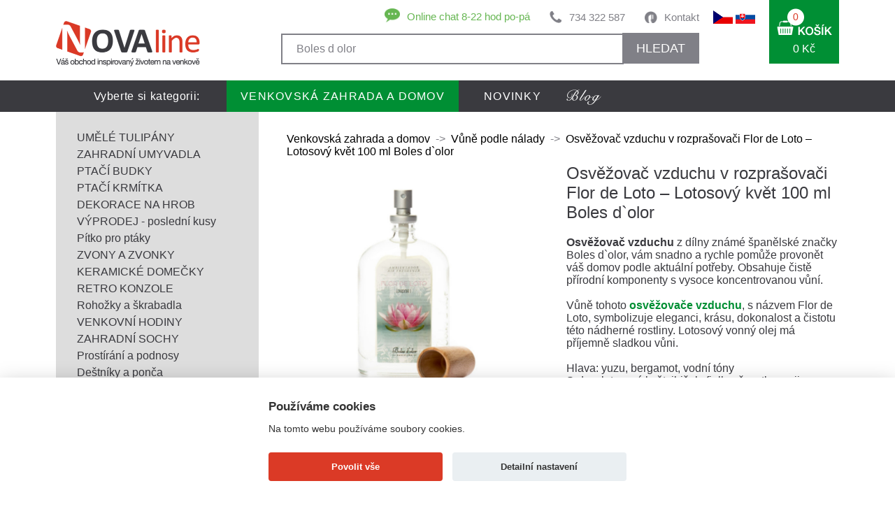

--- FILE ---
content_type: text/html
request_url: https://www.novaline.cz/osvezovac-vzduchu-v-rozprasovaci-flor-de-loto-lotosovy-kvet-100-ml-boles-d-olor&search=Boles%20d%20olor
body_size: 36782
content:
<!doctype html> 
<html lang="cs">
	<head>
        <base href="https://www.novaline.cz/">
		<meta http-equiv='Content-Type' content='text/html; charset=utf-8' />
		<title>Osvěžovač vzduchu v rozprašovači Flor de Loto – Lotosový květ 100 ml Boles d`olor</title>
        <meta name="keywords" content="Osvěžovač vzduchu v rozprašovači Flor de Loto – Lotosový květ 100 ml Boles d`olor" />
        <meta name="description" content="Osvěžovač vzduchu z&nbsp;d&iacute;lny zn&aacute;m&eacute; &scaron;panělsk&eacute; značky Boles d`olor, v&aacute;m snadno a rychle pomůže provon" />
		        <meta name="robots" content="index, follow" />
        		<meta name="viewport" content="width=device-width, initial-scale=1.0">
		<meta name="author" content="all: David Světlík, web: https://www.davidsvetlik.cz, e-mail: info@davidsvetlik.cz" />
		<meta name="google-site-verification" content="ebw__v3-pw9PNkBZhkCHBf4ouww7BjdxNJZbWBiNCXI" />
		
		<link rel="icon" type="image/x-icon" href="/favicon.ico" />
		<link rel="shortcut icon" type="image/x-icon" href="/favicon.ico" />
		<link rel="stylesheet" media="screen" type="text/css" href="/style.css?v1" />
		<link rel="stylesheet" href="lightbox2/dist/css/lightbox.css" type="text/css" media="screen" />
        <link rel="stylesheet" href="//code.jquery.com/ui/1.12.1/themes/base/jquery-ui.css" />
		<script type="text/javascript" src="lightbox2/dist/js/lightbox-plus-jquery.min.js"></script>
        <script src="https://code.jquery.com/ui/1.12.1/jquery-ui.min.js"></script>
        
		<link rel="stylesheet" href="colorbox/colorbox.css" type="text/css" media="screen" />
		<script type="text/javascript" src="colorbox/jquery.colorbox-min.js"></script>
		<meta name="google-site-verification" content="UUAvrJx6ksQ_YC8R0vZgvrgYS1jsLadYFNVTjdcYhUU" />
		
				
		<meta property="og:image" content="https://www.novaline.cz/pictures/osvezovac-vzduchu-v-rozprasovaci-flor-de-loto-lotosovy-kvet-100-ml-boles-d-olor/osvezovac-vzduchu-v-rozprasovaci-flor-de-loto-lotosovy-kvet-100-ml-boles-d-olor.jpg">
		
		
  <script>
    window.dataLayer = window.dataLayer || [];

    function gtag() {
      dataLayer.push(arguments);
    }
    gtag('consent', 'default', {
      'ad_storage': 'denied', 'ad_user_data': 'denied',      'analytics_storage': 'denied',      'ad_personalization': 'denied'    });
  </script>

        <script>
    var dataLayer = window.dataLayer = window.dataLayer || [];
    dataLayer.push({
            
        "pageType": "product", 
        "code": "E2485", 
        "name": "Osvěžovač vzduchu v rozprašovači Flor de Loto – Lotosový květ 100 ml Boles d`olor", 
        "brand": "Novaline", 
        "description": "Osvěžovač vzduchu v rozprašovači Flor de Loto – Lotosový květ 100 ml Boles d`olor", 
        "category": "Venkovská zahrada a domov / Vůně podle nálady", 
        "id": "14786", 
        "value": "324", 
        "currency": "CZK", 
        "url": "https://www.novaline.cz/osvezovac-vzduchu-v-rozprasovaci-flor-de-loto-lotosovy-kvet-100-ml-boles-d-olor", 
        "image": "https://www.novaline.cz/pictures/osvezovac-vzduchu-v-rozprasovaci-flor-de-loto-lotosovy-kvet-100-ml-boles-d-olor/osvezovac-vzduchu-v-rozprasovaci-flor-de-loto-lotosovy-kvet-100-ml-boles-d-olor.jpg", 
        "availability": "Skladem 0ks"
                                            });
</script>
		<!-- Google Tag Manager -->
<script>(function(w,d,s,l,i){w[l]=w[l]||[];w[l].push({'gtm.start':
new Date().getTime(),event:'gtm.js'});var f=d.getElementsByTagName(s)[0],
j=d.createElement(s),dl=l!='dataLayer'?'&l='+l:'';j.async=true;j.src=
'https://www.googletagmanager.com/gtm.js?id='+i+dl;f.parentNode.insertBefore(j,f);
})(window,document,'script','dataLayer','GTM-TDS7P4J');</script>
<!-- End Google Tag Manager -->

		<script src='https://www.google.com/recaptcha/api.js'></script>
		<!-- Meta Pixel Code -->
		<script>
		!function(f,b,e,v,n,t,s)
		{if(f.fbq)return;n=f.fbq=function(){n.callMethod?
		n.callMethod.apply(n,arguments):n.queue.push(arguments)};
		if(!f._fbq)f._fbq=n;n.push=n;n.loaded=!0;n.version='2.0';
		n.queue=[];t=b.createElement(e);t.async=!0;
		t.src=v;s=b.getElementsByTagName(e)[0];
		s.parentNode.insertBefore(t,s)}(window, document,'script',
		'https://connect.facebook.net/en_US/fbevents.js');
		fbq('init', '710402240528212');
    fbq('consent', 'revoke');
		fbq('track', 'PageView');
		</script>
		<noscript><img height="1" width="1" style="display:none"
		src="https://www.facebook.com/tr?id=710402240528212&ev=PageView&noscript=1"
		/></noscript>
		<!-- End Meta Pixel Code -->
		<!-- Facebook Pixel Code --><script>!function(f,b,e,v,n,t,s){if(f.fbq)return;n=f.fbq=function(){n.callMethod?n.callMethod.apply(n,arguments):n.queue.push(arguments)};if(!f._fbq)f._fbq=n;n.push=n;n.loaded=!0;n.version='2.0';n.queue=[];t=b.createElement(e);t.async=!0;t.src=v;s=b.getElementsByTagName(e)[0];s.parentNode.insertBefore(t,s)}(window,document,'script','https://connect.facebook.net/en_US/fbevents.js'); fbq('init', '860028261723086'); fbq('track', 'PageView');</script><noscript> <img height="1" width="1" src="https://www.facebook.com/tr?id=860028261723086&ev=PageView&noscript=1"/></noscript><!-- End Facebook Pixel Code -->
				
		<script type="text/javascript">
		    (function(c,l,a,r,i,t,y){
		        c[a]=c[a]||function(){(c[a].q=c[a].q||[]).push(arguments)};
		        t=l.createElement(r);t.async=1;t.src="https://www.clarity.ms/tag/"+i;
		        y=l.getElementsByTagName(r)[0];y.parentNode.insertBefore(t,y);
		    })(window, document, "clarity", "script", "tr9de767iu");
		</script>
		
	</head>
	<body>
		
		<!-- Google Tag Manager (noscript) -->
		<noscript><iframe src="https://www.googletagmanager.com/ns.html?id=GTM-TDS7P4J"
		height="0" width="0" class="tagmanager-noscript"></iframe></noscript>
		<!-- End Google Tag Manager (noscript) -->
        
                
		<div id="container">
			<div id="header">
				<div id="header_top">
                    <div id="header_bottom_nav_mobile">
                        <a href="#header_bottom_nav_mobile" onclick="changemenu2(this); return false;"></a>
                    </div>
					<div id="header_top_left"><a href="dekorace"><!-- --></a></div>
					<div id="header_top_center">
						<div id="header_top_center_left">
							<div id="header_top_center_left_top">
								<div class="header_top_center_left_top_block2"><a href="kontakt">Kontakt</a></div>
								<div class="header_top_center_left_top_block4"><a href="tel:+420734322587">734 322 587</a></div>
								<div class="header_top_center_left_top_block5"><img src="images/chat-icon.png" alt="" /><a href="https://widget-page.smartsupp.com/widget/4043754c0cdfdf18ed88575a7fe67c54a4c154bd" target="_blank">Online chat 8-22 hod po-pá</a></div>
							</div>
                                                    
                                                    
                                                                <style>
#search-result { position: relative; clear: both; }
#search-result-inner { position: absolute; z-index: 100; background-color: white; color: #1f1f1d; margin-top: 1px; box-sizing: border-box; width: 100%; box-shadow: rgba(0, 0, 0, 0.5) 0px 10px 15px 5px; overflow: auto; max-height: calc(100vh - 164px)}
#search-result .not-found { padding: 10px; }
#search-result a.found-product { text-align: left; color: #3a3a3f; text-decoration: none; font-size: 17px; height: 47px; display: flex; padding: 10px; border-bottom: 1px solid #dddddd; }
#search-result a.found-product:hover { background-color: #dddddd; color: #da3a26; }
#search-result a.found-product img {width: 47px; height: 47px;}
#search-result a.found-product .name {  /*line-height: 47px; height: 47px;*/ padding: 0 10px; overflow: hidden; /*max-width: 335px;  display: inline-block;*/ text-decoration: underline; display: flex; flex: auto; align-items: center;  }
#search-result a.found-product .price {   line-height: 47px; height: 47px; width: 70px; text-align: right; float: right; font-weight: 600; flex-shrink: 0; }
#searchCancel { position: relative; display: none; }
#searchCancel img { position: absolute; right: 5px; cursor: pointer; }
</style>
                                                    
                            <div id="header_top_center_left_top_mobile"><a href="#header_top_center_left_bottom" onclick="$('#header_top_center_left_bottom').slideToggle(); $('#hledat-text').focus(); return false;"></a></div>
							<div id="header_top_center_left_bottom">
								<form action="vyhledat" method="post" id="form-hledat">
									<input type="hidden" name="search" value="Boles d olor" />
									<input type="text"  class="iehidden" name="kvuliHloupemuIE" value="1"/>
                                                                        <input class="header_right_top_left_input" type="text" value="Boles d olor" placeholder="Co hledáte? Např. Venkovní teploměr" name="search"  id="hledat-text"  />
                                                                        <span id="searchCancel"><img src="/images/x_icon.png" alt="Zrušit hledání" onclick="searchCancel()" /></span>
                                                                        <button type="submit" name="search_view" value="yes" onclick="$('#form-hledat').attr('action', 'vyhledat/'+encodeURIComponent($('#hledat-text').val()))">HLEDAT</button>
								</form>
                                                            
                                                                <script>
                                                                    $(document).ready(function() {
                                                                        $('#hledat-text').on('input', function() {
                                                                            var searched = $('#hledat-text').val();
                                                                            if (searched.length > 2) {
                                                                                $.ajax({
                                                                                    url: 'ajax.php',
                                                                                    data: { get: 'naseptavac', search: searched },
                                                                                    success: function (data) {
                                                                                        $('#search-result').show();
                                                                                        $('#search-result-inner').html(data);
                                                                                        $('#searchCancel').show();
                                                                                        //hideKeyboard($('#hledat-text'));
                                                                                    }
                                                                                  });
                                                                            } else {
                                                                                $('#search-result').hide();
                                                                                $('#search-result-inner').html('');
                                                                            }
                                                                        });
                                                                    });
                                                                    
                                                                    function searchCancel() {
                                                                        $('#searchCancel').hide();
                                                                        $('#search-result').hide();
                                                                        $('#hledat-text').val('');
                                                                    }
                                                                    function hideKeyboard(element) {
                                                                        element.attr('readonly', 'readonly'); // Force keyboard to hide on input field.
                                                                        element.attr('disabled', 'true'); // Force keyboard to hide on textarea field.
                                                                        setTimeout(function() {
                                                                            element.blur();  //actually close the keyboard
                                                                            // Remove readonly attribute after keyboard is hidden.
                                                                            element.removeAttr('readonly');
                                                                            element.removeAttr('disabled');
                                                                        }, 100);
                                                                    }
                                                                </script>
                                                                

                                                                <div id="search-result" class="hidden">
                                                                    <div id="search-result-inner">                        
                                                                    </div>                        
                                                                </div> 
							</div>
						</div>
						<div id="header_top_center_right">
							                            <a href="/"><img src="/images/flag-cz.png" alt="Novaline.cz" /></a>
                            <a href="https://www.novaline.sk"><img src="/images/flag-sk.png" alt="Novaline.sk" /></a>
                            
						</div>
					</div>
					<div id="header_top_rightlog">
						<a href="vas-ucet#scroll-sem"><img src="images/prihlasit-before.png" alt="" /></a>
					</div>
					<div id="header_top_right">
						<a href="nakupni-kosik">
							<div id="header_top_right_block"><span>0</span><br /><p>0 Kč</p></div>
							<div id="header_top_right_block2"><span>0</span></div>
						</a>
					</div>
				</div>
				<div id="header_bottom_">
					<div id="header_bottom">
						<div id="header_bottom_left">Vyberte si kategorii:</div>
						<div id="header_bottom_right">
							<ul>
								<li class=" header_bottom_right_active">
                                    <a href="dekorace" title="Venkovská zahrada a domov">
                                        Venkovská zahrada a domov                                    </a>
                                </li>
								<li class="">
                                    <a href="novinky" title="NOVINKY">
                                        NOVINKY                                    </a>
                                </li>
								<li class="menu_middle_blog">
                                    <a href="https://blog.novaline.cz" title="Blog">
                                                                            </a>
                                </li>
							</ul>
						</div>
						<div id="menub" class="header_bottom_nav_mobile_">
							<ul>
								<li class="header_bottom_right_active"><a href="dekorace">Venkovská zahrada a domov</a></li>
								<li ><a href="novinky">NOVINKY</a></li>
								<li ><a href="https://blog.novaline.cz/">Blog</a></li>
							</ul>			
						</div>
                        <script type="text/javascript" src="/js/header.js?v=1"></script>
					</div>
				</div>
			</div>
			<div id="content">
				<div id="content_main_">
					<div id="content_main">
						<div id="content_main_nav_mobile">
                            <a href="#content_main_" onclick="change(); return false;"><span>KATEGORIE</span></a>
						</div>
						<div id="content_main_left">
							<div id="content_main_left_nav">
								<ul>
									<li><a href="dekorace/umele-tulipany" title="          UMĚLÉ TULIPÁNY" class="tooltip"">          UMĚLÉ TULIPÁNY</a></li>
									<li><a href="dekorace/zahradni-umyvadla" title="          ZAHRADNÍ UMYVADLA" class="tooltip"">          ZAHRADNÍ UMYVADLA</a></li>
									<li><a href="dekorace/ptaci-budky" title="         PTAČÍ BUDKY" class="tooltip"">         PTAČÍ BUDKY</a></li>
									<li><a href="dekorace/krmitko-pro-ptaky" title="         PTAČÍ KRMÍTKA" class="tooltip"">         PTAČÍ KRMÍTKA</a></li>
									<li><a href="dekorace/dekorace-na-hrob" title="        DEKORACE NA HROB" class="tooltip"">        DEKORACE NA HROB</a></li>
									<li><a href="dekorace/zbozi-se-slevou" title="        VÝPRODEJ - poslední kusy" class="tooltip"">        VÝPRODEJ - poslední kusy</a></li>
									<li><a href="dekorace/pitko-pro-ptaky" title="       Pítko pro ptáky" class="tooltip"">       Pítko pro ptáky</a></li>
									<li><a href="dekorace/zvony-a-zvonky" title="       ZVONY A ZVONKY" class="tooltip"">       ZVONY A ZVONKY</a></li>
									<li><a href="dekorace/keramicke-domecky" title="      KERAMICKÉ DOMEČKY" class="tooltip"">      KERAMICKÉ DOMEČKY</a></li>
									<li><a href="dekorace/konzole-na-police-a-zavesy" title="      RETRO KONZOLE" class="tooltip"">      RETRO KONZOLE</a></li>
									<li><a href="dekorace/rohozky-a-skrabadla" title="     Rohožky a škrabadla" class="tooltip"">     Rohožky a škrabadla</a></li>
									<li><a href="dekorace/venkovni-oboustranne-hodiny" title="     VENKOVNÍ HODINY" class="tooltip"">     VENKOVNÍ HODINY</a></li>
									<li><a href="dekorace/zahradni-sochy" title="     ZAHRADNÍ SOCHY" class="tooltip"">     ZAHRADNÍ SOCHY</a></li>
									<li><a href="dekorace/prostirani-a-podnosy" title="    Prostírání a podnosy" class="tooltip"">    Prostírání a podnosy</a></li>
									<li><a href="dekorace/hracky-a-doplnky-pro-deti" title="   Deštníky a ponča" class="tooltip"">   Deštníky a ponča</a></li>
									<li><a href="dekorace/domovni-cisla-litina" title="   Domovní čísla - litina" class="tooltip"">   Domovní čísla - litina</a></li>
									<li><a href="dekorace/hacky-a-vesaky" title="   Háčky a věšáky" class="tooltip"">   Háčky a věšáky</a></li>
									<li><a href="dekorace/litinove-doplnky" title="   Litinové doplňky" class="tooltip"">   Litinové doplňky</a></li>
									<li><a href="dekorace/san-miguel" title="   RECYKLOVANÉ SKLO" class="tooltip"">   RECYKLOVANÉ SKLO</a></li>
									<li><a href="dekorace/retro-uchytky-a-madla" title="   Retro úchytky a madla" class="tooltip"">   Retro úchytky a madla</a></li>
									<li><a href="dekorace/stare-klice-a-zamky" title="   Staré klíče a zámky" class="tooltip"">   Staré klíče a zámky</a></li>
									<li><a href="dekorace/venkovni-teplomer" title="   Venkovní teploměr" class="tooltip"">   Venkovní teploměr</a></li>
									<li><a href="dekorace/sosky-andelu" title="Andělé, něžné sošky" class="tooltip"">Andělé, něžné sošky</a></li>
									<li><a href="dekorace/aroma-lampy" title="Aroma lampy" class="tooltip"">Aroma lampy</a></li>
									<li><a href="dekorace/sosky-buddha" title="Buddha soška" class="tooltip"">Buddha soška</a></li>
									<li><a href="dekorace/bytovy-textil" title="Bytový textil" class="tooltip"">Bytový textil</a></li>
									<li><a href="dekorace/darky-pro-muze" title="DÁRKY PRO MUŽE" class="tooltip"">DÁRKY PRO MUŽE</a></li>
									<li><a href="dekorace/dekorace-do-bytu" title="Dekorace do bytu" class="tooltip"">Dekorace do bytu</a></li>
									<li><a href="dekorace/dekorace-do-restaurace" title="Dekorace do restaurace" class="tooltip"">Dekorace do restaurace</a></li>
									<li><a href="dekorace/dekorace-na-zed" title="DEKORACE NA ZEĎ" class="tooltip"">DEKORACE NA ZEĎ</a></li>
									<li><a href="dekorace/dekorace-za-dvere" title="Dekorace za dveře" class="tooltip"">Dekorace za dveře</a></li>
									<li><a href="dekorace/detske-stolicky" title="DĚTSKÉ STOLIČKY" class="tooltip"">DĚTSKÉ STOLIČKY</a></li>
									<li><a href="dekorace/doplnky-do-koupelny" title="Doplňky do koupelny" class="tooltip"">Doplňky do koupelny</a></li>
									<li><a href="dekorace/doplnky-do-kuchyne" title="Doplňky do kuchyně" class="tooltip"">Doplňky do kuchyně</a></li>
									<li><a href="dekorace/brambory-cibule-cesnek" title="Dózy na brambory a zeleninu" class="tooltip"">Dózy na brambory a zeleninu</a></li>
									<li><a href="dekorace/dozy-na-potraviny" title="Dózy na potraviny" class="tooltip"">Dózy na potraviny</a></li>
									<li><a href="dekorace/drzaky-na-zahradni-hadici" title="Držáky na zahradní hadici" class="tooltip"">Držáky na zahradní hadici</a></li>
									<li><a href="dekorace/hrnky-a-salky" title="Hrnky a šálky" class="tooltip"">Hrnky a šálky</a></li>
									<li><a href="dekorace/chaluparske-dekorace" title="CHALUPÁŘSKÉ DEKORACE" class="tooltip"">CHALUPÁŘSKÉ DEKORACE</a></li>
									<li><a href="dekorace/klepadla-na-dvere" title="Klepadla na dveře" class="tooltip"">Klepadla na dveře</a></li>
									<li><a href="dekorace/kose-a-kosiky" title="Koše a košíky" class="tooltip"">Koše a košíky</a></li>
									<li><a href="dekorace/lucerny-do-bytu" title="Lucerny do bytu" class="tooltip"">Lucerny do bytu</a></li>
									<li><a href="dekorace/nastenne-hodiny" title="NÁSTĚNNÉ HODINY" class="tooltip"">NÁSTĚNNÉ HODINY</a></li>
									<li><a href="dekorace/ohniste-a-krby" title="Ohniště a krby" class="tooltip"">Ohniště a krby</a></li>
									<li><a href="dekorace/petrolejova-lampa" title="Petrolejová lampa " class="tooltip"">Petrolejová lampa </a></li>
									<li><a href="dekorace/podlozka-pod-hrnec" title="Podložka pod hrnec" class="tooltip"">Podložka pod hrnec</a></li>
									<li><a href="dekorace/porcelanove-panenky" title="PORCELÁNOVÉ PANENKY" class="tooltip"">PORCELÁNOVÉ PANENKY</a></li>
									<li><a href="dekorace/smaltovane-nadobi" title="Smaltované nádobí" class="tooltip"">Smaltované nádobí</a></li>
									<li><a href="dekorace/stojan-na-kvetiny" title="Stojan na květiny" class="tooltip"">Stojan na květiny</a></li>
									<li><a href="dekorace/svatebni-dekorace" title="Svatební dekorace" class="tooltip"">Svatební dekorace</a></li>
									<li><a href="dekorace/svicny" title="Svícny kov, sklo, dřevo" class="tooltip"">Svícny kov, sklo, dřevo</a></li>
									<li><a href="dekorace/termo-sklenice-a-hrnky" title="Termo sklenice a hrnky" class="tooltip"">Termo sklenice a hrnky</a></li>
									<li><a href="dekorace/kvetinace" title="Truhlíky a závěsné koše" class="tooltip"">Truhlíky a závěsné koše</a></li>
									<li><a href="dekorace/vanocni-dekorace" title="VÁNOČNÍ DEKORACE " class="tooltip"">VÁNOČNÍ DEKORACE </a></li>
									<li><a href="dekorace/vanocni-domecky" title="Vánoční domečky" class="tooltip"">Vánoční domečky</a></li>
									<li><a href="dekorace/vanocni-vence-a-svicky" title="Vánoční věnce a svíčky" class="tooltip"">Vánoční věnce a svíčky</a></li>
									<li><a href="dekorace/velikonocni-dekorace" title="Velikonoční dekorace" class="tooltip"">Velikonoční dekorace</a></li>
									<li><span class="content_main_left_nav_active"><a href="dekorace/osvezovace-vzduchu" title="Vůně podle nálady" class="tooltip"">Vůně podle nálady</a></span></li>
									<li><a href="dekorace/vychazkova-hul" title="Vycházková hůl" class="tooltip"">Vycházková hůl</a></li>
									<li><a href="dekorace/zahradni-dekorace" title="Zahradní dekorace" class="tooltip"">Zahradní dekorace</a></li>
									<li><a href="dekorace/zahradni-doplnky" title="Zahradní doplňky" class="tooltip"">Zahradní doplňky</a></li>
									<li><a href="dekorace/zahradni-naradi" title="Zahradní nářadí" class="tooltip"">Zahradní nářadí</a></li>
									<li><a href="dekorace/zarazka-dveri" title="Zarážka dveří" class="tooltip"">Zarážka dveří</a></li>
									<li><a href="dekorace/zavesne-dekorace" title="Závěsné dekorace" class="tooltip"">Závěsné dekorace</a></li>
									<li><a href="dekorace/zrcadla-v-ramu-s-okenicemi" title="Zrcadla v rámu, s okenicemi" class="tooltip"">Zrcadla v rámu, s okenicemi</a></li>
									<li><a href="dekorace/zvonkohra" title="ZVONKOHRA" class="tooltip"">ZVONKOHRA</a></li>
								</ul>
							</div>
							<div id="a" class="content_main_nav_mobile_">
								<ul>
									<li><a href="dekorace/umele-tulipany#header_top_right" title="          UMĚLÉ TULIPÁNY">          UMĚLÉ TULIPÁNY</a></li>
									<!-- <li><a href="dekorace/umele-tulipany#header_top_right" title="          UMĚLÉ TULIPÁNY" class="tooltip" data-tooltip=" položek">          UMĚLÉ TULIPÁNY</a></li> -->
									<li><a href="dekorace/zahradni-umyvadla#header_top_right" title="          ZAHRADNÍ UMYVADLA">          ZAHRADNÍ UMYVADLA</a></li>
									<!-- <li><a href="dekorace/zahradni-umyvadla#header_top_right" title="          ZAHRADNÍ UMYVADLA" class="tooltip" data-tooltip=" položek">          ZAHRADNÍ UMYVADLA</a></li> -->
									<li><a href="dekorace/ptaci-budky#header_top_right" title="         PTAČÍ BUDKY">         PTAČÍ BUDKY</a></li>
									<!-- <li><a href="dekorace/ptaci-budky#header_top_right" title="         PTAČÍ BUDKY" class="tooltip" data-tooltip=" položek">         PTAČÍ BUDKY</a></li> -->
									<li><a href="dekorace/krmitko-pro-ptaky#header_top_right" title="         PTAČÍ KRMÍTKA">         PTAČÍ KRMÍTKA</a></li>
									<!-- <li><a href="dekorace/krmitko-pro-ptaky#header_top_right" title="         PTAČÍ KRMÍTKA" class="tooltip" data-tooltip=" položek">         PTAČÍ KRMÍTKA</a></li> -->
									<li><a href="dekorace/dekorace-na-hrob#header_top_right" title="        DEKORACE NA HROB">        DEKORACE NA HROB</a></li>
									<!-- <li><a href="dekorace/dekorace-na-hrob#header_top_right" title="        DEKORACE NA HROB" class="tooltip" data-tooltip=" položek">        DEKORACE NA HROB</a></li> -->
									<li><a href="dekorace/zbozi-se-slevou#header_top_right" title="        VÝPRODEJ - poslední kusy">        VÝPRODEJ - poslední kusy</a></li>
									<!-- <li><a href="dekorace/zbozi-se-slevou#header_top_right" title="        VÝPRODEJ - poslední kusy" class="tooltip" data-tooltip=" položek">        VÝPRODEJ - poslední kusy</a></li> -->
									<li><a href="dekorace/pitko-pro-ptaky#header_top_right" title="       Pítko pro ptáky">       Pítko pro ptáky</a></li>
									<!-- <li><a href="dekorace/pitko-pro-ptaky#header_top_right" title="       Pítko pro ptáky" class="tooltip" data-tooltip=" položek">       Pítko pro ptáky</a></li> -->
									<li><a href="dekorace/zvony-a-zvonky#header_top_right" title="       ZVONY A ZVONKY">       ZVONY A ZVONKY</a></li>
									<!-- <li><a href="dekorace/zvony-a-zvonky#header_top_right" title="       ZVONY A ZVONKY" class="tooltip" data-tooltip=" položek">       ZVONY A ZVONKY</a></li> -->
									<li><a href="dekorace/keramicke-domecky#header_top_right" title="      KERAMICKÉ DOMEČKY">      KERAMICKÉ DOMEČKY</a></li>
									<!-- <li><a href="dekorace/keramicke-domecky#header_top_right" title="      KERAMICKÉ DOMEČKY" class="tooltip" data-tooltip=" položek">      KERAMICKÉ DOMEČKY</a></li> -->
									<li><a href="dekorace/konzole-na-police-a-zavesy#header_top_right" title="      RETRO KONZOLE">      RETRO KONZOLE</a></li>
									<!-- <li><a href="dekorace/konzole-na-police-a-zavesy#header_top_right" title="      RETRO KONZOLE" class="tooltip" data-tooltip=" položek">      RETRO KONZOLE</a></li> -->
									<li><a href="dekorace/rohozky-a-skrabadla#header_top_right" title="     Rohožky a škrabadla">     Rohožky a škrabadla</a></li>
									<!-- <li><a href="dekorace/rohozky-a-skrabadla#header_top_right" title="     Rohožky a škrabadla" class="tooltip" data-tooltip=" položek">     Rohožky a škrabadla</a></li> -->
									<li><a href="dekorace/venkovni-oboustranne-hodiny#header_top_right" title="     VENKOVNÍ HODINY">     VENKOVNÍ HODINY</a></li>
									<!-- <li><a href="dekorace/venkovni-oboustranne-hodiny#header_top_right" title="     VENKOVNÍ HODINY" class="tooltip" data-tooltip=" položek">     VENKOVNÍ HODINY</a></li> -->
									<li><a href="dekorace/zahradni-sochy#header_top_right" title="     ZAHRADNÍ SOCHY">     ZAHRADNÍ SOCHY</a></li>
									<!-- <li><a href="dekorace/zahradni-sochy#header_top_right" title="     ZAHRADNÍ SOCHY" class="tooltip" data-tooltip=" položek">     ZAHRADNÍ SOCHY</a></li> -->
									<li><a href="dekorace/prostirani-a-podnosy#header_top_right" title="    Prostírání a podnosy">    Prostírání a podnosy</a></li>
									<!-- <li><a href="dekorace/prostirani-a-podnosy#header_top_right" title="    Prostírání a podnosy" class="tooltip" data-tooltip=" položek">    Prostírání a podnosy</a></li> -->
									<li><a href="dekorace/hracky-a-doplnky-pro-deti#header_top_right" title="   Deštníky a ponča">   Deštníky a ponča</a></li>
									<!-- <li><a href="dekorace/hracky-a-doplnky-pro-deti#header_top_right" title="   Deštníky a ponča" class="tooltip" data-tooltip=" položek">   Deštníky a ponča</a></li> -->
									<li><a href="dekorace/domovni-cisla-litina#header_top_right" title="   Domovní čísla - litina">   Domovní čísla - litina</a></li>
									<!-- <li><a href="dekorace/domovni-cisla-litina#header_top_right" title="   Domovní čísla - litina" class="tooltip" data-tooltip=" položek">   Domovní čísla - litina</a></li> -->
									<li><a href="dekorace/hacky-a-vesaky#header_top_right" title="   Háčky a věšáky">   Háčky a věšáky</a></li>
									<!-- <li><a href="dekorace/hacky-a-vesaky#header_top_right" title="   Háčky a věšáky" class="tooltip" data-tooltip=" položek">   Háčky a věšáky</a></li> -->
									<li><a href="dekorace/litinove-doplnky#header_top_right" title="   Litinové doplňky">   Litinové doplňky</a></li>
									<!-- <li><a href="dekorace/litinove-doplnky#header_top_right" title="   Litinové doplňky" class="tooltip" data-tooltip=" položek">   Litinové doplňky</a></li> -->
									<li><a href="dekorace/san-miguel#header_top_right" title="   RECYKLOVANÉ SKLO">   RECYKLOVANÉ SKLO</a></li>
									<!-- <li><a href="dekorace/san-miguel#header_top_right" title="   RECYKLOVANÉ SKLO" class="tooltip" data-tooltip=" položek">   RECYKLOVANÉ SKLO</a></li> -->
									<li><a href="dekorace/retro-uchytky-a-madla#header_top_right" title="   Retro úchytky a madla">   Retro úchytky a madla</a></li>
									<!-- <li><a href="dekorace/retro-uchytky-a-madla#header_top_right" title="   Retro úchytky a madla" class="tooltip" data-tooltip=" položek">   Retro úchytky a madla</a></li> -->
									<li><a href="dekorace/stare-klice-a-zamky#header_top_right" title="   Staré klíče a zámky">   Staré klíče a zámky</a></li>
									<!-- <li><a href="dekorace/stare-klice-a-zamky#header_top_right" title="   Staré klíče a zámky" class="tooltip" data-tooltip=" položek">   Staré klíče a zámky</a></li> -->
									<li><a href="dekorace/venkovni-teplomer#header_top_right" title="   Venkovní teploměr">   Venkovní teploměr</a></li>
									<!-- <li><a href="dekorace/venkovni-teplomer#header_top_right" title="   Venkovní teploměr" class="tooltip" data-tooltip=" položek">   Venkovní teploměr</a></li> -->
									<li><a href="dekorace/sosky-andelu#header_top_right" title="Andělé, něžné sošky">Andělé, něžné sošky</a></li>
									<!-- <li><a href="dekorace/sosky-andelu#header_top_right" title="Andělé, něžné sošky" class="tooltip" data-tooltip=" položek">Andělé, něžné sošky</a></li> -->
									<li><a href="dekorace/aroma-lampy#header_top_right" title="Aroma lampy">Aroma lampy</a></li>
									<!-- <li><a href="dekorace/aroma-lampy#header_top_right" title="Aroma lampy" class="tooltip" data-tooltip=" položek">Aroma lampy</a></li> -->
									<li><a href="dekorace/sosky-buddha#header_top_right" title="Buddha soška">Buddha soška</a></li>
									<!-- <li><a href="dekorace/sosky-buddha#header_top_right" title="Buddha soška" class="tooltip" data-tooltip=" položek">Buddha soška</a></li> -->
									<li><a href="dekorace/bytovy-textil#header_top_right" title="Bytový textil">Bytový textil</a></li>
									<!-- <li><a href="dekorace/bytovy-textil#header_top_right" title="Bytový textil" class="tooltip" data-tooltip=" položek">Bytový textil</a></li> -->
									<li><a href="dekorace/darky-pro-muze#header_top_right" title="DÁRKY PRO MUŽE">DÁRKY PRO MUŽE</a></li>
									<!-- <li><a href="dekorace/darky-pro-muze#header_top_right" title="DÁRKY PRO MUŽE" class="tooltip" data-tooltip=" položek">DÁRKY PRO MUŽE</a></li> -->
									<li><a href="dekorace/dekorace-do-bytu#header_top_right" title="Dekorace do bytu">Dekorace do bytu</a></li>
									<!-- <li><a href="dekorace/dekorace-do-bytu#header_top_right" title="Dekorace do bytu" class="tooltip" data-tooltip=" položek">Dekorace do bytu</a></li> -->
									<li><a href="dekorace/dekorace-do-restaurace#header_top_right" title="Dekorace do restaurace">Dekorace do restaurace</a></li>
									<!-- <li><a href="dekorace/dekorace-do-restaurace#header_top_right" title="Dekorace do restaurace" class="tooltip" data-tooltip=" položek">Dekorace do restaurace</a></li> -->
									<li><a href="dekorace/dekorace-na-zed#header_top_right" title="DEKORACE NA ZEĎ">DEKORACE NA ZEĎ</a></li>
									<!-- <li><a href="dekorace/dekorace-na-zed#header_top_right" title="DEKORACE NA ZEĎ" class="tooltip" data-tooltip=" položek">DEKORACE NA ZEĎ</a></li> -->
									<li><a href="dekorace/dekorace-za-dvere#header_top_right" title="Dekorace za dveře">Dekorace za dveře</a></li>
									<!-- <li><a href="dekorace/dekorace-za-dvere#header_top_right" title="Dekorace za dveře" class="tooltip" data-tooltip=" položek">Dekorace za dveře</a></li> -->
									<li><a href="dekorace/detske-stolicky#header_top_right" title="DĚTSKÉ STOLIČKY">DĚTSKÉ STOLIČKY</a></li>
									<!-- <li><a href="dekorace/detske-stolicky#header_top_right" title="DĚTSKÉ STOLIČKY" class="tooltip" data-tooltip=" položek">DĚTSKÉ STOLIČKY</a></li> -->
									<li><a href="dekorace/doplnky-do-koupelny#header_top_right" title="Doplňky do koupelny">Doplňky do koupelny</a></li>
									<!-- <li><a href="dekorace/doplnky-do-koupelny#header_top_right" title="Doplňky do koupelny" class="tooltip" data-tooltip=" položek">Doplňky do koupelny</a></li> -->
									<li><a href="dekorace/doplnky-do-kuchyne#header_top_right" title="Doplňky do kuchyně">Doplňky do kuchyně</a></li>
									<!-- <li><a href="dekorace/doplnky-do-kuchyne#header_top_right" title="Doplňky do kuchyně" class="tooltip" data-tooltip=" položek">Doplňky do kuchyně</a></li> -->
									<li><a href="dekorace/brambory-cibule-cesnek#header_top_right" title="Dózy na brambory a zeleninu">Dózy na brambory a zeleninu</a></li>
									<!-- <li><a href="dekorace/brambory-cibule-cesnek#header_top_right" title="Dózy na brambory a zeleninu" class="tooltip" data-tooltip=" položek">Dózy na brambory a zeleninu</a></li> -->
									<li><a href="dekorace/dozy-na-potraviny#header_top_right" title="Dózy na potraviny">Dózy na potraviny</a></li>
									<!-- <li><a href="dekorace/dozy-na-potraviny#header_top_right" title="Dózy na potraviny" class="tooltip" data-tooltip=" položek">Dózy na potraviny</a></li> -->
									<li><a href="dekorace/drzaky-na-zahradni-hadici#header_top_right" title="Držáky na zahradní hadici">Držáky na zahradní hadici</a></li>
									<!-- <li><a href="dekorace/drzaky-na-zahradni-hadici#header_top_right" title="Držáky na zahradní hadici" class="tooltip" data-tooltip=" položek">Držáky na zahradní hadici</a></li> -->
									<li><a href="dekorace/hrnky-a-salky#header_top_right" title="Hrnky a šálky">Hrnky a šálky</a></li>
									<!-- <li><a href="dekorace/hrnky-a-salky#header_top_right" title="Hrnky a šálky" class="tooltip" data-tooltip=" položek">Hrnky a šálky</a></li> -->
									<li><a href="dekorace/chaluparske-dekorace#header_top_right" title="CHALUPÁŘSKÉ DEKORACE">CHALUPÁŘSKÉ DEKORACE</a></li>
									<!-- <li><a href="dekorace/chaluparske-dekorace#header_top_right" title="CHALUPÁŘSKÉ DEKORACE" class="tooltip" data-tooltip=" položek">CHALUPÁŘSKÉ DEKORACE</a></li> -->
									<li><a href="dekorace/klepadla-na-dvere#header_top_right" title="Klepadla na dveře">Klepadla na dveře</a></li>
									<!-- <li><a href="dekorace/klepadla-na-dvere#header_top_right" title="Klepadla na dveře" class="tooltip" data-tooltip=" položek">Klepadla na dveře</a></li> -->
									<li><a href="dekorace/kose-a-kosiky#header_top_right" title="Koše a košíky">Koše a košíky</a></li>
									<!-- <li><a href="dekorace/kose-a-kosiky#header_top_right" title="Koše a košíky" class="tooltip" data-tooltip=" položek">Koše a košíky</a></li> -->
									<li><a href="dekorace/lucerny-do-bytu#header_top_right" title="Lucerny do bytu">Lucerny do bytu</a></li>
									<!-- <li><a href="dekorace/lucerny-do-bytu#header_top_right" title="Lucerny do bytu" class="tooltip" data-tooltip=" položek">Lucerny do bytu</a></li> -->
									<li><a href="dekorace/nastenne-hodiny#header_top_right" title="NÁSTĚNNÉ HODINY">NÁSTĚNNÉ HODINY</a></li>
									<!-- <li><a href="dekorace/nastenne-hodiny#header_top_right" title="NÁSTĚNNÉ HODINY" class="tooltip" data-tooltip=" položek">NÁSTĚNNÉ HODINY</a></li> -->
									<li><a href="dekorace/ohniste-a-krby#header_top_right" title="Ohniště a krby">Ohniště a krby</a></li>
									<!-- <li><a href="dekorace/ohniste-a-krby#header_top_right" title="Ohniště a krby" class="tooltip" data-tooltip=" položek">Ohniště a krby</a></li> -->
									<li><a href="dekorace/petrolejova-lampa#header_top_right" title="Petrolejová lampa ">Petrolejová lampa </a></li>
									<!-- <li><a href="dekorace/petrolejova-lampa#header_top_right" title="Petrolejová lampa " class="tooltip" data-tooltip=" položek">Petrolejová lampa </a></li> -->
									<li><a href="dekorace/podlozka-pod-hrnec#header_top_right" title="Podložka pod hrnec">Podložka pod hrnec</a></li>
									<!-- <li><a href="dekorace/podlozka-pod-hrnec#header_top_right" title="Podložka pod hrnec" class="tooltip" data-tooltip=" položek">Podložka pod hrnec</a></li> -->
									<li><a href="dekorace/porcelanove-panenky#header_top_right" title="PORCELÁNOVÉ PANENKY">PORCELÁNOVÉ PANENKY</a></li>
									<!-- <li><a href="dekorace/porcelanove-panenky#header_top_right" title="PORCELÁNOVÉ PANENKY" class="tooltip" data-tooltip=" položek">PORCELÁNOVÉ PANENKY</a></li> -->
									<li><a href="dekorace/smaltovane-nadobi#header_top_right" title="Smaltované nádobí">Smaltované nádobí</a></li>
									<!-- <li><a href="dekorace/smaltovane-nadobi#header_top_right" title="Smaltované nádobí" class="tooltip" data-tooltip=" položek">Smaltované nádobí</a></li> -->
									<li><a href="dekorace/stojan-na-kvetiny#header_top_right" title="Stojan na květiny">Stojan na květiny</a></li>
									<!-- <li><a href="dekorace/stojan-na-kvetiny#header_top_right" title="Stojan na květiny" class="tooltip" data-tooltip=" položek">Stojan na květiny</a></li> -->
									<li><a href="dekorace/svatebni-dekorace#header_top_right" title="Svatební dekorace">Svatební dekorace</a></li>
									<!-- <li><a href="dekorace/svatebni-dekorace#header_top_right" title="Svatební dekorace" class="tooltip" data-tooltip=" položek">Svatební dekorace</a></li> -->
									<li><a href="dekorace/svicny#header_top_right" title="Svícny kov, sklo, dřevo">Svícny kov, sklo, dřevo</a></li>
									<!-- <li><a href="dekorace/svicny#header_top_right" title="Svícny kov, sklo, dřevo" class="tooltip" data-tooltip=" položek">Svícny kov, sklo, dřevo</a></li> -->
									<li><a href="dekorace/termo-sklenice-a-hrnky#header_top_right" title="Termo sklenice a hrnky">Termo sklenice a hrnky</a></li>
									<!-- <li><a href="dekorace/termo-sklenice-a-hrnky#header_top_right" title="Termo sklenice a hrnky" class="tooltip" data-tooltip=" položek">Termo sklenice a hrnky</a></li> -->
									<li><a href="dekorace/kvetinace#header_top_right" title="Truhlíky a závěsné koše">Truhlíky a závěsné koše</a></li>
									<!-- <li><a href="dekorace/kvetinace#header_top_right" title="Truhlíky a závěsné koše" class="tooltip" data-tooltip=" položek">Truhlíky a závěsné koše</a></li> -->
									<li><a href="dekorace/vanocni-dekorace#header_top_right" title="VÁNOČNÍ DEKORACE ">VÁNOČNÍ DEKORACE </a></li>
									<!-- <li><a href="dekorace/vanocni-dekorace#header_top_right" title="VÁNOČNÍ DEKORACE " class="tooltip" data-tooltip=" položek">VÁNOČNÍ DEKORACE </a></li> -->
									<li><a href="dekorace/vanocni-domecky#header_top_right" title="Vánoční domečky">Vánoční domečky</a></li>
									<!-- <li><a href="dekorace/vanocni-domecky#header_top_right" title="Vánoční domečky" class="tooltip" data-tooltip=" položek">Vánoční domečky</a></li> -->
									<li><a href="dekorace/vanocni-vence-a-svicky#header_top_right" title="Vánoční věnce a svíčky">Vánoční věnce a svíčky</a></li>
									<!-- <li><a href="dekorace/vanocni-vence-a-svicky#header_top_right" title="Vánoční věnce a svíčky" class="tooltip" data-tooltip=" položek">Vánoční věnce a svíčky</a></li> -->
									<li><a href="dekorace/velikonocni-dekorace#header_top_right" title="Velikonoční dekorace">Velikonoční dekorace</a></li>
									<!-- <li><a href="dekorace/velikonocni-dekorace#header_top_right" title="Velikonoční dekorace" class="tooltip" data-tooltip=" položek">Velikonoční dekorace</a></li> -->
									<li><span class="content_main_left_nav_active"><a href="dekorace/osvezovace-vzduchu#header_top_right" title="Vůně podle nálady">Vůně podle nálady</a></li>
									<!-- <li><span class="content_main_left_nav_active"><a href="dekorace/osvezovace-vzduchu#header_top_right" title="Vůně podle nálady" class="tooltip" data-tooltip=" položek">Vůně podle nálady</a></li> -->
									<li><a href="dekorace/vychazkova-hul#header_top_right" title="Vycházková hůl">Vycházková hůl</a></li>
									<!-- <li><a href="dekorace/vychazkova-hul#header_top_right" title="Vycházková hůl" class="tooltip" data-tooltip=" položek">Vycházková hůl</a></li> -->
									<li><a href="dekorace/zahradni-dekorace#header_top_right" title="Zahradní dekorace">Zahradní dekorace</a></li>
									<!-- <li><a href="dekorace/zahradni-dekorace#header_top_right" title="Zahradní dekorace" class="tooltip" data-tooltip=" položek">Zahradní dekorace</a></li> -->
									<li><a href="dekorace/zahradni-doplnky#header_top_right" title="Zahradní doplňky">Zahradní doplňky</a></li>
									<!-- <li><a href="dekorace/zahradni-doplnky#header_top_right" title="Zahradní doplňky" class="tooltip" data-tooltip=" položek">Zahradní doplňky</a></li> -->
									<li><a href="dekorace/zahradni-naradi#header_top_right" title="Zahradní nářadí">Zahradní nářadí</a></li>
									<!-- <li><a href="dekorace/zahradni-naradi#header_top_right" title="Zahradní nářadí" class="tooltip" data-tooltip=" položek">Zahradní nářadí</a></li> -->
									<li><a href="dekorace/zarazka-dveri#header_top_right" title="Zarážka dveří">Zarážka dveří</a></li>
									<!-- <li><a href="dekorace/zarazka-dveri#header_top_right" title="Zarážka dveří" class="tooltip" data-tooltip=" položek">Zarážka dveří</a></li> -->
									<li><a href="dekorace/zavesne-dekorace#header_top_right" title="Závěsné dekorace">Závěsné dekorace</a></li>
									<!-- <li><a href="dekorace/zavesne-dekorace#header_top_right" title="Závěsné dekorace" class="tooltip" data-tooltip=" položek">Závěsné dekorace</a></li> -->
									<li><a href="dekorace/zrcadla-v-ramu-s-okenicemi#header_top_right" title="Zrcadla v rámu, s okenicemi">Zrcadla v rámu, s okenicemi</a></li>
									<!-- <li><a href="dekorace/zrcadla-v-ramu-s-okenicemi#header_top_right" title="Zrcadla v rámu, s okenicemi" class="tooltip" data-tooltip=" položek">Zrcadla v rámu, s okenicemi</a></li> -->
									<li><a href="dekorace/zvonkohra#header_top_right" title="ZVONKOHRA">ZVONKOHRA</a></li>
									<!-- <li><a href="dekorace/zvonkohra#header_top_right" title="ZVONKOHRA" class="tooltip" data-tooltip=" položek">ZVONKOHRA</a></li> -->
								</ul>
							</div>
                            
							
							<a href="kontakt"><div class="content_main_left_sidblock">
								<div class="content_main_left_sidblock_top">
                                		<img src="images/sidebar-objednat-zrychlene.png" alt="" />
                                	</div>
							</div></a>
							<div class="content_main_left_sidblock">
								<div class="content_main_left_sidblock_top">
                                		<img src="images/sidebar-plat-karty.png" alt="" />
                                	</div>
                                	<div class="content_main_left_sidblock_bottom">
	                                	<div class="content_main_left_sidblock_bottom_left">
                                			<div id="showHeurekaBadgeHere-3"></div><script type="text/javascript" src="/js/heureka.js" async=""></script>
                                		</div>
                                		<div class="content_main_left_sidblock_bottom_right">
                                			<a href="https://www.novaline.cz/obchodni-podminky"><img src="images/dtest-logo-2020.png" alt="" /></a>
                                		</div>
                                	</div>
							</div>
														<div id="content_main_left_banner">
								<a href=""><img src="download/_banner_/KECLIKOVA_BANNER290x.JPG" alt="CZ - jsme hrdými sponzory knihy od 3.4.2017" /></a>
							</div>
						</div>
					<div id="content_main_right">
						<div id="content_main_right_navigation_">
							<span class="content_main_right_navigation_left"><a href="dekorace">Venkovská zahrada a domov</a>&nbsp;&nbsp;->&nbsp;&nbsp;<a href="dekorace/osvezovace-vzduchu">Vůně podle nálady</a>&nbsp;&nbsp;->&nbsp;&nbsp;<a href="osvezovac-vzduchu-v-rozprasovaci-flor-de-loto-lotosovy-kvet-100-ml-boles-d-olor">Osvěžovač vzduchu v rozprašovači Flor de Loto – Lotosový květ 100 ml Boles d`olor</a></span>
						</div>
						<div id="content_main_detail_content2">
							<div id="content_main_detail_content2_top_left">
								<div id="content_main_detail_content2_top_left_top">
									<a href="pictures/osvezovac-vzduchu-v-rozprasovaci-flor-de-loto-lotosovy-kvet-100-ml-boles-d-olor/b_osvezovac-vzduchu-v-rozprasovaci-flor-de-loto-lotosovy-kvet-100-ml-boles-d-olor.jpg" title="Osvěžovač vzduchu v rozprašovači Flor de Loto – Lotosový květ 100 ml Boles d`olor" data-lightbox="roadtrip"><img src="pictures/osvezovac-vzduchu-v-rozprasovaci-flor-de-loto-lotosovy-kvet-100-ml-boles-d-olor/osvezovac-vzduchu-v-rozprasovaci-flor-de-loto-lotosovy-kvet-100-ml-boles-d-olor.jpg" alt="Osvěžovač vzduchu v rozprašovači Flor de Loto – Lotosový květ 100 ml Boles d`olor" /></a>
								</div>
								<div id="content_main_detail_content2_top_left_bottom">
																		<a href="pictures/osvezovac-vzduchu-v-rozprasovaci-flor-de-loto-lotosovy-kvet-100-ml-boles-d-olor/b_osvezovac-vzduchu-v-rozprasovaci-flor-de-loto-lotosovy-kvet-100-ml-boles-d-olor-one.jpg" title="Osvěžovač vzduchu v rozprašovači Flor de Loto – Lotosový květ 100 ml Boles d`olor" data-lightbox="roadtrip"><img src="pictures/osvezovac-vzduchu-v-rozprasovaci-flor-de-loto-lotosovy-kvet-100-ml-boles-d-olor/m_osvezovac-vzduchu-v-rozprasovaci-flor-de-loto-lotosovy-kvet-100-ml-boles-d-olor-one.jpg" alt="Osvěžovač vzduchu v rozprašovači Flor de Loto – Lotosový květ 100 ml Boles d`olor" /></a>
									<div class="content_main_detail_content2_top_left_bottom_space"><!-- --></div>
																																				                                    <div class="clear"></div>
																																				                                    <div class="clear"></div>
								</div>
							</div>
							<div id="content_main_detail_content2_top_right">
								<div id="content_main_detail_content2_top_right_content">
									<h1 itemprop="name">Osvěžovač vzduchu v rozprašovači Flor de Loto – Lotosový květ 100 ml Boles d`olor</h1>
									<p>
										<p><strong>Osvěžovač vzduchu</strong> z&nbsp;d&iacute;lny zn&aacute;m&eacute; &scaron;panělsk&eacute; značky Boles d`olor, v&aacute;m snadno a rychle pomůže provonět v&aacute;&scaron; domov podle aktu&aacute;ln&iacute; potřeby. Obsahuje čistě př&iacute;rodn&iacute; komponenty s vysoce koncentrovanou vůn&iacute;.<br /><br />Vůně tohoto <a href="https://www.novaline.cz/vyhledat/Osv%C4%9B%C5%BEova%C4%8D%20vzduchu"><strong>osvěžovače vzduchu</strong></a>, s&nbsp;n&aacute;zvem Flor de Loto, symbolizuje eleganci, kr&aacute;su, dokonalost a čistotu t&eacute;to n&aacute;dhern&eacute; rostliny. Lotosov&yacute; vonn&yacute; olej m&aacute; př&iacute;jemně sladkou vůni.<br /><br />Hlava: yuzu, bergamot, vodn&iacute; t&oacute;ny<br />Srdce: lotosov&yacute; květ, ibi&scaron;ek, fialka, &scaron;vestka, goji<br />Z&aacute;klad: cedrov&eacute; dřevo. Ambra, pižmo, červen&eacute; ovoce, lekn&iacute;n<br /><br /><strong>Osvěžovač vzduchu</strong> je v&nbsp;pěkn&eacute;m skleněn&eacute;m flakonku s&nbsp;dřevěn&yacute;m v&iacute;čkem, vhodn&aacute; jako d&aacute;rek, pro někoho bl&iacute;zk&eacute;ho.<br /><br />Materi&aacute;l: osvěžovač vzduchu, sklo, plast, dřevo<br />Objem: 100 ml</p><br>Záruka: 2 roky
									</p>
																	</div>
								<div id="content_main_detail_content2_top_right_price">
																		<i>Kód: <strong>E2485</strong></i><br />
                                                                        
                                                                        <i style="color: #bbb">Další parametry</i> <img src="images/arrow-down.png" style="cursor: pointer" alt="Další parametry" width="12" height="12" onclick="$('#dalsi-parametry').toggle('slow');" />
                                                                            <div style="display: none;" id="dalsi-parametry">
                                                                                <i style="color: #bbb">Výrobce/Značka: Ego dekor</i> <a href="#vyrobce" class="colorbox-inline-small"><img src="images/i.png" width="12" height="12"  alt="info" /></a>
                                                                                <div style="display: none;">
                                                                                    <div id="vyrobce">
                                                                                        <p><strong>Výrobce:</strong><br>
                                                                                            Výrobce/Dovozce<br>Ego dekor s.r.o. Radlík 156, 254 01 Jílové u Prahy Česká republika<br>e-mail: egodekor@egodekor.cz<br>https://www.novaline.cz/gpsr<br></p>
                                                                                        <br>
                                                                                        <p><strong>Odpovědná osoba:</strong><br>
                                                                                            Výrobce/Dovozce<br>Ego dekor s.r.o. Radlík 156, 254 01 Jílové u Prahy Česká republika<br>e-mail: egodekor@egodekor.cz                                                                                        </p>
                                                                                    </div>
                                                                                </div>
                                                                            </div>
                                                                            <br /><br />
                                                                          
									&nbsp;</span>
									<span class="content_main_detail_content2_top_right_price" itemprop="price">Cena: 324 Kč</span>
																											<span class="colorgreen">&nbsp;</span>									<form action="/osvezovac-vzduchu-v-rozprasovaci-flor-de-loto-lotosovy-kvet-100-ml-boles-d-olor" method="post">
										<input type="hidden" name="id_products" value="14786" />
										<input type="hidden" name="price" value="324" />
																				<input id="content_main_detail_content2_top_right_price_inputks" name="kusu" value="1" /> ks&nbsp;&nbsp;
																				<a class="noactive small" href="osvezovac-vzduchu-v-rozprasovaci-flor-de-loto-lotosovy-kvet-100-ml-boles-d-olor#content_main_detail_content2_top_right_form" id="mate-dotaz" >Prověřit e-mailem</a>
										<br /><br /><a href="tel:+420734322587"><img class="content_main_detail_content2_top_right_price_telobj2" src="images/tel-objednavky2.png" alt="" /></a>&nbsp;&nbsp;<span class="colorgreen">Dostupné, objednej telefonicky</span><br />


                                        <script>
                                            $(document).ready(function() {
                                                $("#mate-dotaz").click(function(e) {
                                                    e.preventDefault();
                                                    $('#content_main_detail_content2_top_right_form').fadeIn();
                                                    $('html, body').animate({
                                                        scrollTop: $("#content_main_detail_content2_top_right_form").offset().top
                                                    }, 1500);
                                                });
                                            });
                                        </script>
                                        
									</form>
                                                        					<div class="icon_and_info_post"><img src="images/icon-gls-cz.png" alt="" /></div>
								</div>
							</div>
						</div>
						<div id="content_main_detail_content_bottom2">
								<div id="content_main_detail_content2_top_right_form" class="iehidden">
																		<h2>Máte-li nějaký dotaz k tomuto produktu napište nám</h2>
																		<form action="/osvezovac-vzduchu-v-rozprasovaci-flor-de-loto-lotosovy-kvet-100-ml-boles-d-olor#error_message" method="post">
										<input type="hidden" name="prod_id" value="14786" />
										<input type="hidden" name="kat_number" value="E2485" />
										<input type="hidden" name="formid" value="cz-dotaz" />
										<div id="content_main_detail_content2_top_right_form_inputleft">
											<label>Váš e-mail</label><br />
											<input type="email"  id="email" name="email" value="" />
										</div>
										<div id="content_main_detail_content2_top_right_form_inputright">
											<label>Opište kód</label><span class="content_main_detail_content_top_right_form_security"><img src="images/security.png" alt="Kód" /></span><br />
											<input type="text"  id="kod" name="kod" value="" />
										</div>
										<div id="content_main_detail_content2_top_right_form_inputtextarea">
																					<textarea name="text"></textarea>
																				</div>
                                        <input type="checkbox" name="email-souhlas" id="email-souhlas3" required class="tooltip" data-nette-rules='[{"op":":filled","msg":"Musíte souhlasit se zpracováním osobních údajů"}]' data-tooltip="Údaje, které nám poskytnete na tomto formuláři, použijeme pro vyřízení Vašeho dotazu a marketing. Kdykoliv se můžete odhlásit kliknutím na odkaz v patičce každé zprávy.Vaše údaje budeme chránit. Více informací o našich zásadách ochrany osobních údajů, najdete na našich stránkách. Vyplněním formuláře a kliknutím na tlačítko souhlasíte, že můžeme zpracovávat Vaše údaje v rámci těchto podmínek."/> <label for="email-souhlas3" class="tooltip" data-tooltip="Údaje, které nám poskytnete na tomto formuláři, použijeme pro vyřízení Vašeho dotazu a marketing. Kdykoliv se můžete odhlásit kliknutím na odkaz v patičce každé zprávy.Vaše údaje budeme chránit. Více informací o našich zásadách ochrany osobních údajů, najdete na našich stránkách. Vyplněním formuláře a kliknutím na tlačítko souhlasíte, že můžeme zpracovávat Vaše údaje v rámci těchto podmínek.">Souhlasím se zpracováním osobních údajů</label>
                                        <div class="smalltext">
                                            Ochrana osobních údajů, <a href="gdpr" target="_blank">najdete na našich stránkách</a>.
                                        </div>
                                        											<button type="submit" name="send_question" value="yes">Odeslat dotaz</button>
																			</form>
								</div>
								<div id="prodejni_text">
																	</div>
								
								<div id="content_main_detail_content2_top_right_banner">
                                    <a href="tel:00420734322587" target="_blank"><img src="download/_banner_/karasek/detail.jpg" alt="Zákaznická podpora Novaline - poradenství s výběrem produktu" /></a>								</div>
								<div id="content_main_detail_content2_top_right_banner_m">
                                    <a href="tel:00420734322587" target="_blank"><img src="download/_banner_/karasek/detail-s.jpg" alt="Zákaznická podpora Novaline - poradenství s výběrem produktu" /></a>								</div>

                            
							<br /><br /><h3>A už jste viděli tyto?</h3>
							
							<div class="content_main_right_block_detail2">
								<div class="content_main_right_block_detail2_top">
									<a href="vonny-difuzer-boles-d-olor-mikado-black-edition-125-ml-winter-fruits" title="Vonný difuzér Boles d´olor MIKADO Black edition 125 ml Winter Fruits"><img src="pictures/vonny-difuzer-boles-d-olor-mikado-black-edition-125-ml-winter-fruits/vonny-difuzer-boles-d-olor-mikado-black-edition-125-ml-winter-fruits.jpg" alt="Vonný difuzér Boles d´olor MIKADO Black edition 125 ml Winter Fruits" /></a>
									<h2><a href="vonny-difuzer-boles-d-olor-mikado-black-edition-125-ml-winter-fruits" title="Vonný difuzér Boles d´olor MIKADO Black edition 125 ml Winter Fruits">Vonný difuzér Boles d´olor MIKADO Black edition 125 ml Winter Fruits</a></h2>
								</div>
								<div class="content_main_right_block_detail2_bottom">
									<span class="content_main_right_block_bottom_price_puv"></span>
									<span class="content_main_right_block_detail2_bottom_price">Cena: 537 Kč</span>
									<span class="colorgreen">&nbsp;</span>									<form action="vonny-difuzer-boles-d-olor-mikado-black-edition-125-ml-winter-fruits" title="Vonný difuzér Boles d´olor MIKADO Black edition 125 ml Winter Fruits" method="post">
										<button type="submit" name="" value="yes">Detail</button>
									</form>
								</div>
							</div>
                                                        <div class="content_main_right_block_detail2_line"><!-- --></div>
                            							<div class="content_main_right_block_detail2">
								<div class="content_main_right_block_detail2_top">
									<a href="etericky-olej-silice-citron-10-ml-svezest-ktera-probouzi-naladu" title="Éterický olej Silice citron 10 ml – svěžest, která probouzí náladu"><img src="pictures/etericky-olej-silice-citron-10-ml-svezest-ktera-probouzi-naladu/etericky-olej-silice-citron-10-ml-svezest-ktera-probouzi-naladu.jpg" alt="Éterický olej Silice citron 10 ml – svěžest, která probouzí náladu" /></a>
									<h2><a href="etericky-olej-silice-citron-10-ml-svezest-ktera-probouzi-naladu" title="Éterický olej Silice citron 10 ml – svěžest, která probouzí náladu">Éterický olej Silice citron 10 ml – svěžest, která probouzí náladu</a></h2>
								</div>
								<div class="content_main_right_block_detail2_bottom">
									<span class="content_main_right_block_bottom_price_puv"></span>
									<span class="content_main_right_block_detail2_bottom_price">Cena: 99 Kč</span>
									<span class="colorgreen">Skladem  <br>Doručíme do: 28.1. </span>									<form action="etericky-olej-silice-citron-10-ml-svezest-ktera-probouzi-naladu" title="Éterický olej Silice citron 10 ml – svěžest, která probouzí náladu" method="post">
										<button type="submit" name="" value="yes">Detail</button>
									</form>
								</div>
							</div>
                                                        <div class="content_main_right_block_detail2_line"><!-- --></div>
                            							<div class="content_main_right_block_detail2">
								<div class="content_main_right_block_detail2_top">
									<a href="vonny-sacek-pink-magnolia-boles-dolor-17x14cm" title="Vonný sáček Pink Magnolia Boles dolor 17x14cm"><img src="pictures/vonny-sacek-pink-magnolia-boles-dolor-17x14cm/vonny-sacek-pink-magnolia-boles-dolor-17x14cm.jpg" alt="Vonný sáček Pink Magnolia Boles dolor 17x14cm" /></a>
									<h2><a href="vonny-sacek-pink-magnolia-boles-dolor-17x14cm" title="Vonný sáček Pink Magnolia Boles dolor 17x14cm">Vonný sáček Pink Magnolia Boles dolor 17x14cm</a></h2>
								</div>
								<div class="content_main_right_block_detail2_bottom">
									<span class="content_main_right_block_bottom_price_puv"></span>
									<span class="content_main_right_block_detail2_bottom_price">Cena: 129 Kč</span>
									<span class="colorgreen">&nbsp;</span>									<form action="vonny-sacek-pink-magnolia-boles-dolor-17x14cm" title="Vonný sáček Pink Magnolia Boles dolor 17x14cm" method="post">
										<button type="submit" name="" value="yes">Detail</button>
									</form>
								</div>
							</div>
                            							<div class="content_main_right_block_detail2">
								<div class="content_main_right_block_detail2_top">
									<a href="vonavka-white-musk-50ml" title="Voňavka White Musk 50ml"><img src="pictures/vonavka-white-musk-50ml/vonavka-white-musk-50ml.jpg" alt="Voňavka White Musk 50ml" /></a>
									<h2><a href="vonavka-white-musk-50ml" title="Voňavka White Musk 50ml">Voňavka White Musk 50ml</a></h2>
								</div>
								<div class="content_main_right_block_detail2_bottom">
									<span class="content_main_right_block_bottom_price_puv"></span>
									<span class="content_main_right_block_detail2_bottom_price">Cena: 493 Kč</span>
									<span class="colorgreen">&nbsp;</span>									<form action="vonavka-white-musk-50ml" title="Voňavka White Musk 50ml" method="post">
										<button type="submit" name="" value="yes">Detail</button>
									</form>
								</div>
							</div>
                                                        <div class="content_main_right_block_detail2_line"><!-- --></div>
                            							<div class="content_main_right_block_detail2">
								<div class="content_main_right_block_detail2_top">
									<a href="vune-do-auta-boles-d-olor-bavlna-8ml" title="Vůně do auta Boles d olor bavlna 8ml"><img src="pictures/vune-do-auta-boles-d-olor-bavlna-8ml/vune-do-auta-boles-d-olor-bavlna-8ml.jpg" alt="Vůně do auta Boles d olor bavlna 8ml" /></a>
									<h2><a href="vune-do-auta-boles-d-olor-bavlna-8ml" title="Vůně do auta Boles d olor bavlna 8ml">Vůně do auta Boles d olor bavlna 8ml</a></h2>
								</div>
								<div class="content_main_right_block_detail2_bottom">
									<span class="content_main_right_block_bottom_price_puv"></span>
									<span class="content_main_right_block_detail2_bottom_price">Cena: 154 Kč</span>
									<span class="colorgreen">Skladem  <br>Doručíme do: 28.1. </span>									<form action="vune-do-auta-boles-d-olor-bavlna-8ml" title="Vůně do auta Boles d olor bavlna 8ml" method="post">
										<button type="submit" name="" value="yes">Detail</button>
									</form>
								</div>
							</div>
                                                        <div class="content_main_right_block_detail2_line"><!-- --></div>
                            							<div class="content_main_right_block_detail2">
								<div class="content_main_right_block_detail2_top">
									<a href="velka-vonna-esence-magnolie-50ml" title="Velká vonná esence magnolie 50ml"><img src="pictures/velka-vonna-esence-magnolie-50ml/velka-vonna-esence-magnolie-50ml.jpg" alt="Velká vonná esence magnolie 50ml" /></a>
									<h2><a href="velka-vonna-esence-magnolie-50ml" title="Velká vonná esence magnolie 50ml">Velká vonná esence magnolie 50ml</a></h2>
								</div>
								<div class="content_main_right_block_detail2_bottom">
									<span class="content_main_right_block_bottom_price_puv"></span>
									<span class="content_main_right_block_detail2_bottom_price">Cena: 379 Kč</span>
									<span class="colorgreen">&nbsp;</span>									<form action="velka-vonna-esence-magnolie-50ml" title="Velká vonná esence magnolie 50ml" method="post">
										<button type="submit" name="" value="yes">Detail</button>
									</form>
								</div>
							</div>
                            							<div class="verticalline"><!-- --></div>
							
							
							
							
							
							<h3>Poslední kusy skladem</h3>
							<div class="content_main_right_block_detail2">
								<div class="content_main_right_block_detail2_top">
									<a href="amulet-znameni-ryby-20-2-19-3-kovovy-medailon-na-lahev-3cm" title="Amulet znamení Ryby 20.2 - 19.3 kovový medailon na láhev 3cm"><img src="pictures/amulet-znameni-ryby-20-2-19-3-kovovy-medailon-na-lahev-3cm/amulet-znameni-ryby-20-2-19-3-kovovy-medailon-na-lahev-3cm.jpg" alt="Amulet znamení Ryby 20.2 - 19.3 kovový medailon na láhev 3cm" /></a>
									<h2><a href="amulet-znameni-ryby-20-2-19-3-kovovy-medailon-na-lahev-3cm" title="Amulet znamení Ryby 20.2 - 19.3 kovový medailon na láhev 3cm">Amulet znamení Ryby 20.2 - 19.3 kovový medailon na láhev 3cm</a></h2>
								</div>
								<div class="content_main_right_block_detail2_bottom">
									<span class="content_main_right_block_bottom_price_puv">PŘEČTĚTE SI HOROSKOP RYB</span>
									<span class="content_main_right_block_detail2_bottom_price">Cena: 14 Kč</span>
									<span class="colorgreen">Skladem  <br>Doručíme do: 28.1. </span>									<form action="amulet-znameni-ryby-20-2-19-3-kovovy-medailon-na-lahev-3cm" title="Amulet znamení Ryby 20.2 - 19.3 kovový medailon na láhev 3cm" method="post">
										<button type="submit" name="" value="yes">Detail</button>
									</form>
								</div>
							</div>
                                                        <div class="content_main_right_block_detail2_line"><!-- --></div>
                            							<div class="content_main_right_block_detail2">
								<div class="content_main_right_block_detail2_top">
									<a href="dekorace-na-zahradu-se-sovou-20x9-cm" title="Dekorace na zahradu se sovou  20x9 cm"><img src="pictures/dekorace-na-zahradu-se-sovou-20x9-cm/dekorace-na-zahradu-se-sovou-20x9-cm.jpg" alt="Dekorace na zahradu se sovou  20x9 cm" /></a>
									<h2><a href="dekorace-na-zahradu-se-sovou-20x9-cm" title="Dekorace na zahradu se sovou  20x9 cm">Dekorace na zahradu se sovou  20x9 cm</a></h2>
								</div>
								<div class="content_main_right_block_detail2_bottom">
									<span class="content_main_right_block_bottom_price_puv">DOPRODEJ - PŮVODNÍ CENA 99.- Kč</span>
									<span class="content_main_right_block_detail2_bottom_price">Cena: 45 Kč</span>
									<span class="colorgreen">Skladem  <br>Doručíme do: 28.1. </span>									<form action="dekorace-na-zahradu-se-sovou-20x9-cm" title="Dekorace na zahradu se sovou  20x9 cm" method="post">
										<button type="submit" name="" value="yes">Detail</button>
									</form>
								</div>
							</div>
                                                        <div class="content_main_right_block_detail2_line"><!-- --></div>
                            							<div class="content_main_right_block_detail2">
								<div class="content_main_right_block_detail2_top">
									<a href="obal-na-kvetinac-dzber-svetle-hnedy-50-5-35-5-50-5cm" title="Obal na květináč džber světle hnědý 50,5×35,5×50,5cm"><img src="pictures/obal-na-kvetinac-dzber-svetle-hnedy-50-5-35-5-50-5cm/obal-na-kvetinac-dzber-svetle-hnedy-50-5-35-5-50-5cm.jpg" alt="Obal na květináč džber světle hnědý 50,5×35,5×50,5cm" /></a>
									<h2><a href="obal-na-kvetinac-dzber-svetle-hnedy-50-5-35-5-50-5cm" title="Obal na květináč džber světle hnědý 50,5×35,5×50,5cm">Obal na květináč džber světle hnědý 50,5×35,5×50,5cm</a></h2>
								</div>
								<div class="content_main_right_block_detail2_bottom">
									<span class="content_main_right_block_bottom_price_puv"></span>
									<span class="content_main_right_block_detail2_bottom_price">Cena: 995 Kč</span>
									<span class="colorgreen">Skladem  <br>Doručíme do: 28.1. </span>									<form action="obal-na-kvetinac-dzber-svetle-hnedy-50-5-35-5-50-5cm" title="Obal na květináč džber světle hnědý 50,5×35,5×50,5cm" method="post">
										<button type="submit" name="" value="yes">Detail</button>
									</form>
								</div>
							</div>
                            							<div class="verticalline"><!-- --></div>
							
							
							
							<h3>A pokud váháte, inspirujte se předchozími zákazníky</h3>
							
							<div class="content_main_right_block_detail2">
								<div class="content_main_right_block_detail2_top">
									<a href="zahradni-dekorace-ptacci-vaha-120cm" title="Zahradní dekorace ptáčci váha 120cm"><img src="pictures/zahradni-dekorace-ptacci-vaha-120cm/zahradni-dekorace-ptacci-vaha-120cm.jpg" alt="Zahradní dekorace ptáčci váha 120cm" /></a>
									<h2><a href="zahradni-dekorace-ptacci-vaha-120cm" title="Zahradní dekorace ptáčci váha 120cm">Zahradní dekorace ptáčci váha 120cm</a></h2>
								</div>
								<div class="content_main_right_block_detail2_bottom">
									<span class="content_main_right_block_bottom_price_puv"></span>
									<span class="content_main_right_block_detail2_bottom_price">Cena: 975 Kč</span>
									<span class="colorgreen">Skladem  <br>Doručíme do: 28.1. </span>									<form action="zahradni-dekorace-ptacci-vaha-120cm" title="Zahradní dekorace ptáčci váha 120cm" method="post">
										<button type="submit" name="" value="yes">Detail</button>
									</form>
								</div>
							</div>
                                                        <div class="content_main_right_block_detail2_line"><!-- --></div>
                            							<div class="content_main_right_block_detail2">
								<div class="content_main_right_block_detail2_top">
									<a href="dverni-zarazka-pytel-door-stop-35cm" title="Dveřní zarážka pytel DOOR STOP 35cm"><img src="pictures/dverni-zarazka-pytel-door-stop-35cm/dverni-zarazka-pytel-door-stop-35cm.jpg" alt="Dveřní zarážka pytel DOOR STOP 35cm" /></a>
									<h2><a href="dverni-zarazka-pytel-door-stop-35cm" title="Dveřní zarážka pytel DOOR STOP 35cm">Dveřní zarážka pytel DOOR STOP 35cm</a></h2>
								</div>
								<div class="content_main_right_block_detail2_bottom">
									<span class="content_main_right_block_bottom_price_puv"></span>
									<span class="content_main_right_block_detail2_bottom_price">Cena: 339 Kč</span>
									<span class="colorgreen">Skladem  <br>Doručíme do: 28.1. </span>									<form action="dverni-zarazka-pytel-door-stop-35cm" title="Dveřní zarážka pytel DOOR STOP 35cm" method="post">
										<button type="submit" name="" value="yes">Detail</button>
									</form>
								</div>
							</div>
                                                        <div class="content_main_right_block_detail2_line"><!-- --></div>
                            							<div class="content_main_right_block_detail2">
								<div class="content_main_right_block_detail2_top">
									<a href="nabytkova-uchytka-litina-10x4cm" title="Nábytková úchytka litina 10x4cm"><img src="pictures/nabytkova-uchytka-litina-10x4cm/nabytkova-uchytka-litina-10x4cm.jpg" alt="Nábytková úchytka litina 10x4cm" /></a>
									<h2><a href="nabytkova-uchytka-litina-10x4cm" title="Nábytková úchytka litina 10x4cm">Nábytková úchytka litina 10x4cm</a></h2>
								</div>
								<div class="content_main_right_block_detail2_bottom">
									<span class="content_main_right_block_bottom_price_puv"></span>
									<span class="content_main_right_block_detail2_bottom_price">Cena: 49 Kč</span>
									<span class="colorgreen">Skladem  <br>Doručíme do: 28.1. </span>									<form action="nabytkova-uchytka-litina-10x4cm" title="Nábytková úchytka litina 10x4cm" method="post">
										<button type="submit" name="" value="yes">Detail</button>
									</form>
								</div>
							</div>
                            							<div class="content_main_right_block_detail2">
								<div class="content_main_right_block_detail2_top">
									<a href="porcelanova-panenka-rozalie-40cm" title="Porcelánová panenka Rozálie 40cm"><img src="pictures/porcelanova-panenka-rozalie-40cm/porcelanova-panenka-rozalie-40cm.jpg" alt="Porcelánová panenka Rozálie 40cm" /></a>
									<h2><a href="porcelanova-panenka-rozalie-40cm" title="Porcelánová panenka Rozálie 40cm">Porcelánová panenka Rozálie 40cm</a></h2>
								</div>
								<div class="content_main_right_block_detail2_bottom">
									<span class="content_main_right_block_bottom_price_puv"></span>
									<span class="content_main_right_block_detail2_bottom_price">Cena: 499 Kč</span>
									<span class="colorgreen">Skladem  <br>Doručíme do: 28.1. </span>									<form action="porcelanova-panenka-rozalie-40cm" title="Porcelánová panenka Rozálie 40cm" method="post">
										<button type="submit" name="" value="yes">Detail</button>
									</form>
								</div>
							</div>
                                                        <div class="content_main_right_block_detail2_line"><!-- --></div>
                            							<div class="content_main_right_block_detail2">
								<div class="content_main_right_block_detail2_top">
									<a href="domovni-zvonek-venkovni-20cm" title="Domovní zvonek venkovní 20cm"><img src="pictures/domovni-zvonek-venkovni-20cm/domovni-zvonek-venkovni-20cm.jpg" alt="Domovní zvonek venkovní 20cm" /></a>
									<h2><a href="domovni-zvonek-venkovni-20cm" title="Domovní zvonek venkovní 20cm">Domovní zvonek venkovní 20cm</a></h2>
								</div>
								<div class="content_main_right_block_detail2_bottom">
									<span class="content_main_right_block_bottom_price_puv"></span>
									<span class="content_main_right_block_detail2_bottom_price">Cena: 425 Kč</span>
									<span class="colorgreen">Skladem  <br>Doručíme do: 28.1. </span>									<form action="domovni-zvonek-venkovni-20cm" title="Domovní zvonek venkovní 20cm" method="post">
										<button type="submit" name="" value="yes">Detail</button>
									</form>
								</div>
							</div>
                                                        <div class="content_main_right_block_detail2_line"><!-- --></div>
                            							<div class="content_main_right_block_detail2">
								<div class="content_main_right_block_detail2_top">
									<a href="venkovni-teplomer-na-okno" title="Venkovní teploměr na okno"><img src="pictures/venkovni-teplomer-na-okno/venkovni-teplomer-na-okno.jpg" alt="Venkovní teploměr na okno" /></a>
									<h2><a href="venkovni-teplomer-na-okno" title="Venkovní teploměr na okno">Venkovní teploměr na okno</a></h2>
								</div>
								<div class="content_main_right_block_detail2_bottom">
									<span class="content_main_right_block_bottom_price_puv"></span>
									<span class="content_main_right_block_detail2_bottom_price">Cena: 479 Kč</span>
									<span class="colorgreen">Skladem  <br>Doručíme do: 28.1. </span>									<form action="venkovni-teplomer-na-okno" title="Venkovní teploměr na okno" method="post">
										<button type="submit" name="" value="yes">Detail</button>
									</form>
								</div>
							</div>
                            							<div class="content_main_right_block_detail2">
								<div class="content_main_right_block_detail2_top">
									<a href="zahradni-socha-jorksir-16x13x26cm" title="Zahradní socha jorkšír 16x13x26cm"><img src="pictures/zahradni-socha-jorksir-16x13x26cm/zahradni-socha-jorksir-16x13x26cm.jpg" alt="Zahradní socha jorkšír 16x13x26cm" /></a>
									<h2><a href="zahradni-socha-jorksir-16x13x26cm" title="Zahradní socha jorkšír 16x13x26cm">Zahradní socha jorkšír 16x13x26cm</a></h2>
								</div>
								<div class="content_main_right_block_detail2_bottom">
									<span class="content_main_right_block_bottom_price_puv"></span>
									<span class="content_main_right_block_detail2_bottom_price">Cena: 775 Kč</span>
									<span class="colorgreen">Skladem  <br>Doručíme do: 28.1. </span>									<form action="zahradni-socha-jorksir-16x13x26cm" title="Zahradní socha jorkšír 16x13x26cm" method="post">
										<button type="submit" name="" value="yes">Detail</button>
									</form>
								</div>
							</div>
                                                        <div class="content_main_right_block_detail2_line"><!-- --></div>
                            							<div class="content_main_right_block_detail2">
								<div class="content_main_right_block_detail2_top">
									<a href="drevena-budka-pro-datla-19x23-5x54-5cm" title="Dřevěná budka pro datla 19x23,5x54,5cm"><img src="pictures/drevena-budka-pro-datla-19x23-5x54-5cm/drevena-budka-pro-datla-19x23-5x54-5cm.jpg" alt="Dřevěná budka pro datla 19x23,5x54,5cm" /></a>
									<h2><a href="drevena-budka-pro-datla-19x23-5x54-5cm" title="Dřevěná budka pro datla 19x23,5x54,5cm">Dřevěná budka pro datla 19x23,5x54,5cm</a></h2>
								</div>
								<div class="content_main_right_block_detail2_bottom">
									<span class="content_main_right_block_bottom_price_puv"></span>
									<span class="content_main_right_block_detail2_bottom_price">Cena: 875 Kč</span>
									<span class="colorgreen">Skladem  <br>Doručíme do: 28.1. </span>									<form action="drevena-budka-pro-datla-19x23-5x54-5cm" title="Dřevěná budka pro datla 19x23,5x54,5cm" method="post">
										<button type="submit" name="" value="yes">Detail</button>
									</form>
								</div>
							</div>
                                                        <div class="content_main_right_block_detail2_line"><!-- --></div>
                            							<div class="content_main_right_block_detail2">
								<div class="content_main_right_block_detail2_top">
									<a href="termohrnek-pro-muze-500ml" title="Termohrnek pro muže 500ml"><img src="pictures/termohrnek-pro-muze-500ml/termohrnek-pro-muze-500ml.jpg" alt="Termohrnek pro muže 500ml" /></a>
									<h2><a href="termohrnek-pro-muze-500ml" title="Termohrnek pro muže 500ml">Termohrnek pro muže 500ml</a></h2>
								</div>
								<div class="content_main_right_block_detail2_bottom">
									<span class="content_main_right_block_bottom_price_puv"></span>
									<span class="content_main_right_block_detail2_bottom_price">Cena: 529 Kč</span>
									<span class="colorgreen">Skladem  <br>Doručíme do: 28.1. </span>									<form action="termohrnek-pro-muze-500ml" title="Termohrnek pro muže 500ml" method="post">
										<button type="submit" name="" value="yes">Detail</button>
									</form>
								</div>
							</div>
                            							<div class="content_main_right_block_detail2">
								<div class="content_main_right_block_detail2_top">
									<a href="hrbitovni-lampa-na-svicku-24-5-cm" title="Hřbitovní lampa na svíčku 24,5 cm"><img src="pictures/hrbitovni-lampa-na-svicku-24-5-cm/hrbitovni-lampa-na-svicku-24-5-cm.jpg" alt="Hřbitovní lampa na svíčku 24,5 cm" /></a>
									<h2><a href="hrbitovni-lampa-na-svicku-24-5-cm" title="Hřbitovní lampa na svíčku 24,5 cm">Hřbitovní lampa na svíčku 24,5 cm</a></h2>
								</div>
								<div class="content_main_right_block_detail2_bottom">
									<span class="content_main_right_block_bottom_price_puv"></span>
									<span class="content_main_right_block_detail2_bottom_price">Cena: 245 Kč</span>
									<span class="colorgreen">Skladem  <br>Doručíme do: 28.1. </span>									<form action="hrbitovni-lampa-na-svicku-24-5-cm" title="Hřbitovní lampa na svíčku 24,5 cm" method="post">
										<button type="submit" name="" value="yes">Detail</button>
									</form>
								</div>
							</div>
                                                        <div class="content_main_right_block_detail2_line"><!-- --></div>
                            							<div class="content_main_right_block_detail2">
								<div class="content_main_right_block_detail2_top">
									<a href="dekorace-na-hrbitov-kvetinac-kriz" title="Dekorace na hřbitov květináč kříž"><img src="pictures/dekorace-na-hrbitov-kvetinac-kriz/dekorace-na-hrbitov-kvetinac-kriz.jpg" alt="Dekorace na hřbitov květináč kříž" /></a>
									<h2><a href="dekorace-na-hrbitov-kvetinac-kriz" title="Dekorace na hřbitov květináč kříž">Dekorace na hřbitov květináč kříž</a></h2>
								</div>
								<div class="content_main_right_block_detail2_bottom">
									<span class="content_main_right_block_bottom_price_puv"></span>
									<span class="content_main_right_block_detail2_bottom_price">Cena: 239 Kč</span>
									<span class="colorgreen">Skladem  <br>Doručíme do: 28.1. </span>									<form action="dekorace-na-hrbitov-kvetinac-kriz" title="Dekorace na hřbitov květináč kříž" method="post">
										<button type="submit" name="" value="yes">Detail</button>
									</form>
								</div>
							</div>
                                                        <div class="content_main_right_block_detail2_line"><!-- --></div>
                            							<div class="content_main_right_block_detail2">
								<div class="content_main_right_block_detail2_top">
									<a href="stojan-na-destniky-litinovy-53cm" title="Stojan na deštníky litinový 53cm"><img src="pictures/stojan-na-destniky-litinovy-53cm/stojan-na-destniky-litinovy-53cm.jpg" alt="Stojan na deštníky litinový 53cm" /></a>
									<h2><a href="stojan-na-destniky-litinovy-53cm" title="Stojan na deštníky litinový 53cm">Stojan na deštníky litinový 53cm</a></h2>
								</div>
								<div class="content_main_right_block_detail2_bottom">
									<span class="content_main_right_block_bottom_price_puv"></span>
									<span class="content_main_right_block_detail2_bottom_price">Cena: 1.749 Kč</span>
									<span class="colorgreen">Skladem  <br>Doručíme do: 28.1. </span>									<form action="stojan-na-destniky-litinovy-53cm" title="Stojan na deštníky litinový 53cm" method="post">
										<button type="submit" name="" value="yes">Detail</button>
									</form>
								</div>
							</div>
                            							<div class="content_main_right_block_detail2">
								<div class="content_main_right_block_detail2_top">
									<a href="doza-na-brambory-s-ceskym-napisem-22-5-x-22-5-x-20-cm" title="Dóza na brambory s českým nápisem 22,5 x 22,5 x 20 cm"><img src="pictures/doza-na-brambory-s-ceskym-napisem-22-5-x-22-5-x-20-cm/doza-na-brambory-s-ceskym-napisem-22-5-x-22-5-x-20-cm.jpg" alt="Dóza na brambory s českým nápisem 22,5 x 22,5 x 20 cm" /></a>
									<h2><a href="doza-na-brambory-s-ceskym-napisem-22-5-x-22-5-x-20-cm" title="Dóza na brambory s českým nápisem 22,5 x 22,5 x 20 cm">Dóza na brambory s českým nápisem 22,5 x 22,5 x 20 cm</a></h2>
								</div>
								<div class="content_main_right_block_detail2_bottom">
									<span class="content_main_right_block_bottom_price_puv"></span>
									<span class="content_main_right_block_detail2_bottom_price">Cena: 299 Kč</span>
									<span class="colorgreen">Skladem  <br>Doručíme do: 28.1. </span>									<form action="doza-na-brambory-s-ceskym-napisem-22-5-x-22-5-x-20-cm" title="Dóza na brambory s českým nápisem 22,5 x 22,5 x 20 cm" method="post">
										<button type="submit" name="" value="yes">Detail</button>
									</form>
								</div>
							</div>
                                                        <div class="content_main_right_block_detail2_line"><!-- --></div>
                            							<div class="content_main_right_block_detail2">
								<div class="content_main_right_block_detail2_top">
									<a href="srdce-z-lasky-drevene-8x8cm" title="Srdce z lásky dřevěné 8x8cm"><img src="pictures/srdce-z-lasky-drevene-8x8cm/srdce-z-lasky-drevene-8x8cm.jpg" alt="Srdce z lásky dřevěné 8x8cm" /></a>
									<h2><a href="srdce-z-lasky-drevene-8x8cm" title="Srdce z lásky dřevěné 8x8cm">Srdce z lásky dřevěné 8x8cm</a></h2>
								</div>
								<div class="content_main_right_block_detail2_bottom">
									<span class="content_main_right_block_bottom_price_puv"></span>
									<span class="content_main_right_block_detail2_bottom_price">Cena: 39 Kč</span>
									<span class="colorgreen">Skladem  <br>Doručíme do: 28.1. </span>									<form action="srdce-z-lasky-drevene-8x8cm" title="Srdce z lásky dřevěné 8x8cm" method="post">
										<button type="submit" name="" value="yes">Detail</button>
									</form>
								</div>
							</div>
                                                        <div class="content_main_right_block_detail2_line"><!-- --></div>
                            							<div class="content_main_right_block_detail2">
								<div class="content_main_right_block_detail2_top">
									<a href="zavesne-krmitko-pro-ptaky-7-3-cm" title="Závěsné krmítko pro ptáky 7,3 cm "><img src="pictures/zavesne-krmitko-pro-ptaky-7-3-cm/zavesne-krmitko-pro-ptaky-7-3-cm.jpg" alt="Závěsné krmítko pro ptáky 7,3 cm " /></a>
									<h2><a href="zavesne-krmitko-pro-ptaky-7-3-cm" title="Závěsné krmítko pro ptáky 7,3 cm ">Závěsné krmítko pro ptáky 7,3 cm </a></h2>
								</div>
								<div class="content_main_right_block_detail2_bottom">
									<span class="content_main_right_block_bottom_price_puv"></span>
									<span class="content_main_right_block_detail2_bottom_price">Cena: 111 Kč</span>
									<span class="colorgreen">Skladem  <br>Doručíme do: 28.1. </span>									<form action="zavesne-krmitko-pro-ptaky-7-3-cm" title="Závěsné krmítko pro ptáky 7,3 cm " method="post">
										<button type="submit" name="" value="yes">Detail</button>
									</form>
								</div>
							</div>
                            							<div class="content_main_right_block_detail2">
								<div class="content_main_right_block_detail2_top">
									<a href="rozprasovac-na-vodu-olej-zeleny-9x15x9cm" title="Rozprašovač na vodu / olej zelený 9x15x9cm"><img src="pictures/rozprasovac-na-vodu-olej-zeleny-9x15x9cm/rozprasovac-na-vodu-olej-zeleny-9x15x9cm.jpg" alt="Rozprašovač na vodu / olej zelený 9x15x9cm" /></a>
									<h2><a href="rozprasovac-na-vodu-olej-zeleny-9x15x9cm" title="Rozprašovač na vodu / olej zelený 9x15x9cm">Rozprašovač na vodu / olej zelený 9x15x9cm</a></h2>
								</div>
								<div class="content_main_right_block_detail2_bottom">
									<span class="content_main_right_block_bottom_price_puv"></span>
									<span class="content_main_right_block_detail2_bottom_price">Cena: 79 Kč</span>
									<span class="colorgreen">Skladem  <br>Doručíme do: 28.1. </span>									<form action="rozprasovac-na-vodu-olej-zeleny-9x15x9cm" title="Rozprašovač na vodu / olej zelený 9x15x9cm" method="post">
										<button type="submit" name="" value="yes">Detail</button>
									</form>
								</div>
							</div>
                                                        <div class="content_main_right_block_detail2_line"><!-- --></div>
                            							<div class="content_main_right_block_detail2">
								<div class="content_main_right_block_detail2_top">
									<a href="drevena-budka-antik-se-slamenou-strechou" title="Dřevěná budka antik se slaměnou střechou"><img src="pictures/drevena-budka-antik-se-slamenou-strechou/drevena-budka-antik-se-slamenou-strechou.jpg" alt="Dřevěná budka antik se slaměnou střechou" /></a>
									<h2><a href="drevena-budka-antik-se-slamenou-strechou" title="Dřevěná budka antik se slaměnou střechou">Dřevěná budka antik se slaměnou střechou</a></h2>
								</div>
								<div class="content_main_right_block_detail2_bottom">
									<span class="content_main_right_block_bottom_price_puv"></span>
									<span class="content_main_right_block_detail2_bottom_price">Cena: 379 Kč</span>
									<span class="colorgreen">Skladem  <br>Doručíme do: 28.1. </span>									<form action="drevena-budka-antik-se-slamenou-strechou" title="Dřevěná budka antik se slaměnou střechou" method="post">
										<button type="submit" name="" value="yes">Detail</button>
									</form>
								</div>
							</div>
                                                        <div class="content_main_right_block_detail2_line"><!-- --></div>
                            							<div class="content_main_right_block_detail2">
								<div class="content_main_right_block_detail2_top">
									<a href="kravsky-zvon-10-x-12-x-4-cm" title="Kravský zvon 10 x 12 x 4 cm"><img src="pictures/kravsky-zvon-10-x-12-x-4-cm/kravsky-zvon-10-x-12-x-4-cm.jpg" alt="Kravský zvon 10 x 12 x 4 cm" /></a>
									<h2><a href="kravsky-zvon-10-x-12-x-4-cm" title="Kravský zvon 10 x 12 x 4 cm">Kravský zvon 10 x 12 x 4 cm</a></h2>
								</div>
								<div class="content_main_right_block_detail2_bottom">
									<span class="content_main_right_block_bottom_price_puv"></span>
									<span class="content_main_right_block_detail2_bottom_price">Cena: 119 Kč</span>
									<span class="colorgreen">Skladem  <br>Doručíme do: 28.1. </span>									<form action="kravsky-zvon-10-x-12-x-4-cm" title="Kravský zvon 10 x 12 x 4 cm" method="post">
										<button type="submit" name="" value="yes">Detail</button>
									</form>
								</div>
							</div>
                            						</div>
					</div>
			</div>
			<div id="footer">
                                <script src="/js/footer.js"></script>
				<!-- <div id="footer_top_">
					<div id="footer_top">
						<div id="footer_top_left">
							<div id="footer_top_left_left">
								<img src="images/footer-top-newsletter.png" alt="Newsletter" />
							</div>
							<div id="footer_top_left_right">
								<span>Nezmeškejte</span>
								<p>články plné inspirace, slevy a akce</p>
                                <form action="osvezovac-vzduchu-v-rozprasovaci-flor-de-loto-lotosovy-kvet-100-ml-boles-d-olor" method="post" id="se-webform-7" class="se-webform se-init-target nette-manual-validation se-webform-7">
                                    <input type="hidden" name="send_newsletter" value="yes" />
                                    <input type="text"  class="iehidden" name="kvuliHloupemuIE" value="1" title="tooltip"/>
									<input type="text" name="email" id="frm-webFormRenderer-webForm-df_emailaddress" required data-nette-rules='[{"op":":filled","msg":"Emailová adresa je povinné pole"},{"op":":email","msg":"Emailová adresa je povinné pole"}]' placeholder="Zadejte váš e-mail ...">
                                    <div class="recaptcha"><button name="send_newsletter_validation" value="yes" data-sitekey="6LcYxW4UAAAAABWN4jt35qnr9kkRLnsXSNV4sgYz" data-callback='onNewsletterSubmit' data-badge="bottomleft" class="g-recaptcha tooltip" data-tooltip="Údaje, které nám poskytnete na tomto formuláři, použijeme na zasílání novinek a marketing. Kdykoliv se můžete odhlásit kliknutím na odkaz v patičce každé zprávy. Vaše údaje budeme chránit. Více informací o našich zásadách ochrany osobních údajů, najdete na našich stránkách. Vyplněním formuláře a kliknutím na tlačítko souhlasíte, že můžeme zpracovávat Vaše údaje v rámci těchto podmínek.">CHCI BÝT INFORMOVÁN</button></div><br />
                                    <input type="checkbox" name="email-souhlas4" id="email-souhlas4" required class="tooltip" data-nette-rules='[{"op":":filled","msg":"Musíte souhlasit se zpracováním osobních údajů"}]' data-tooltip="Údaje, které nám poskytnete na tomto formuláři, použijeme na zasílání novinek a marketing. Kdykoliv se můžete odhlásit kliknutím na odkaz v patičce každé zprávy. Vaše údaje budeme chránit. Více informací o našich zásadách ochrany osobních údajů, najdete na našich stránkách. Vyplněním formuláře a kliknutím na tlačítko souhlasíte, že můžeme zpracovávat Vaše údaje v rámci těchto podmínek." />
                                    <label for="email-souhlas4" class="tooltip" data-tooltip="Údaje, které nám poskytnete na tomto formuláři, použijeme na zasílání novinek a marketing. Kdykoliv se můžete odhlásit kliknutím na odkaz v patičce každé zprávy. Vaše údaje budeme chránit. Více informací o našich zásadách ochrany osobních údajů, najdete na našich stránkách. Vyplněním formuláře a kliknutím na tlačítko souhlasíte, že můžeme zpracovávat Vaše údaje v rámci těchto podmínek.">Souhlasím se zpracováním osobních údajů</label>
								</form>
                                
                                							</div>
						</div>
						<div id="footer_top_right">
							<div id="footer_top_right_left">
								<img src="images/footer-top-facebook.png" alt="Facebook" />
							</div>
							<div id="footer_top_right_right">
								<span>STAŇTE SE NAŠIMI FANOUŠKY</span>
								<p>a už vám zaručeně nic neunikne</p>
								<a href="https://www.facebook.com/NOVAline.sro/" target="_blank">DÁT STRÁNCE TO SE MI LÍBÍ</a>
							</div>
						</div>
					</div>
				</div> -->
				<div id="footer_bottom_">
					<div id="footer_bottom">
                        <div id="casopisy">
                            Znáte nás z časopisů<br/>
                            <table>
                                <tr>
                                    <td><img src="images/casopisy/01-bydleni.png" alt="Bydlení" /></td>
                                    <td><img src="images/casopisy/02-np-bydleni.png" alt="Nové proměny bydlení" /></td>
                                    <td><img src="images/casopisy/03-mariane-bydleni.png" alt="Mariane bydlení" /></td>
                                    <td><img src="images/casopisy/04-chatar-chalupar.png" alt="Chatař chalupář" /></td>
                                    <td class="venkov-a-styl"><img src="images/casopisy/05-venkov-a-styl.png" alt="Venkov a styl" /></td>
                                    <td><img src="images/casopisy/06-pekne-bydleni.png" alt="Pěkné bydlení" /></td>
                                    <td><img src="images/casopisy/07-krasny-venkov.png" alt="Krásný venkov" /></td>
                                </tr>
                            </table>
                        </div>
						<div class="footer_bottom_block">
							<ul>
								<li class="footer_bottom_block_active"><a href="dekorace">Venkovská zahrada a domov</a></li>
								<li><a href="novinky">NOVINKY</a></li>
								<li><a href="https://blog.novaline.cz/">Blog</a></li>
							</ul>
						</div>
						<div class="footer_bottom_block">
							<ul>
								<li><a href="https://www.novaline.cz/navody-a-udrzba">Návody a údržba</a></li>
								<li><a href="uplatneni-reklamace">Reklamace</a></li>
								<li><a href="odstoupeni-od-smlouvy">Vrácení zboží</a></li>
								<li><a href="cena-a-zpusob-doruceni">Cena a způsob doručení</a></li>
								<li><a href="gpsr">GPSR</a></li>
							</ul>
						</div>
						<div class="footer_bottom_block">
							<ul>
								<li><a href="obchodni-podminky">Obchodní podmínky</a></li>
								<li><a href="recenze">Recenze</a></li>
								<li><a href="kontakt">Kontakt</a></li>
								                <li><a href="#" id="shopea-cookie-button">Cookies</a></li>
							</ul>
						</div>
						<div class="footer_bottom_block2">
							<strong>Adresa / sídlo firmy</strong><br />
							NOVAline, s.r.o.<br />
							Čechova 1295<br />
							665 01 Rosice<br /><br />
							<a href="https://www.facebook.com/NOVAline.sro/" target="_blank"><img src="https://www.novaline.cz/images/footer-bottom-facebook.png" alt="Facebook - NOVAline, s.r.o." width="40" height="40"></a>&nbsp;
							<a href="https://www.youtube.com/channel/UCap-SeS6OGxyTDOVE59bWRQ" target="_blank"><img src="https://www.novaline.cz/images/footer-bottom-youtube.png" alt="YouTube - NOVAline, s.r.o." width="40" height="40"></a>&nbsp;
							<a href="https://www.biano.cz/profesional/1755" target="_blank" title="Biano - NOVAline, s.r.o."><img src="https://www.novaline.cz/images/footer-bottom-biano.png" alt="Biano - NOVAline, s.r.o." width="40" height="40"></a>&nbsp;
							<a href="https://favi.cz" target="_blank" title="Favi - NOVAline, s.r.o."><img src="https://www.novaline.cz/images/footer-bottom-favi.png" alt="Favi - NOVAline, s.r.o." width="40" height="40"></a>
						</div>
						<div class="footer_bottom_block2">
							<strong>Objednávky / fakturace</strong><br />
							Infolinka (po-pá 8:30 - 16:00) <br />
							Telefon: +420 734 322 587<br />
							E-mail: i&#110;&#102;&#x6f;&#x40;&#x6e;ov&#97;&#108;&#x69;&#x6e;&#x65;&#46;&#99;&#122;
						</div>
						<div class="footer_bottom_block_copy">Copyright © 2026 NOVAline, s r.o.</div>
					</div>
				</div>
			</div>
		</div>
		
    <!--
		<div id="cookies_settings">
			<div id="cookies_settings_win">
				<div class="cookies_settings_content">
					<h4>Cookies</h4>
					<p>Tato webová stránka používá cookies k personalizaci obsahu a reklam, poskytování funkcí sociálních médií a analýze naší návštěvnosti. 
						Informace o tom, jak náš web používáte, sdílíme se svými partnery pro sociální média, inzerci a analýzy. Partneři tyto údaje mohou zkombinovat s dalšími 
						informacemi, které jste jim poskytli nebo které získali v důsledku toho, že používáte jejich služby.
					</p>
					<p>Tlačítkem 'Zobrazit detaily' můžete nastavit povolené cookies. Souhlas udělíte kliknutím na tlačítko 'Souhlasit'.</p>
					<div class="cookies_settings_buttons">
						<div id="cookies_settings_detail_b"><a href="javascript:void(0)" onclick="toggleCookiesSettingsDetail(this);">Zobrazit detaily</a></div>
						<div id="cookies_settings_allow_b" onclick="setCookiesPolicy(true);">Souhlasit</div>
					</div>
					<div class="cookie_settings_clear"></div>
					
					<div id="cookies_settings_detail">
						<div class="csd_chck">
							<input id="cookies_technicke" type="checkbox" name="cookies_technicke" checked disabled/> Technicky nutné
						</div>
						<div class="csd_chck">
							<input id="cookies_preferencni" type="checkbox" name="cookies_preferencni" /> Preferenční
						</div>
						<div class="csd_chck">
							 <input id="cookies_statisticke" type="checkbox" name="cookies_statisticke" /> Statistické
						</div>
						<div class="csd_chck">
							<input id="cookies_marketingove" type="checkbox" name="cookies_marketingove" /> Marketingové
						</div>
						<div id="cookies_settings_selected_b" onclick="setCookiesPolicy();">Schválit zvolené cookies</div>
					</div>
					<div class="cookie_settings_clear"></div>
				</div>
			</div>
		</div>	
-->
 
        
		<script type="text/javascript">
		var _smartsupp = _smartsupp || {};
		_smartsupp.key = '4043754c0cdfdf18ed88575a7fe67c54a4c154bd';
		window.smartsupp||(function(d) {
			var s,c,o=smartsupp=function(){ o._.push(arguments)};o._=[];
			s=d.getElementsByTagName('script')[0];c=d.createElement('script');
			c.type='text/javascript';c.charset='utf-8';c.async=true;
			c.src='//www.smartsuppchat.com/loader.js?';s.parentNode.insertBefore(c,s);
		})(document);
		</script>
		
		
		<script type="text/javascript">
		//<![CDATA[
		var _hwq = _hwq || [];
		    _hwq.push(['setKey', '7F1023E5E42BFAEB510FA8D2373219C3']);_hwq.push(['setTopPos', '60']);_hwq.push(['showWidget', '21']);(function() {
		    var ho = document.createElement('script'); ho.type = 'text/javascript'; ho.async = true;
		    ho.src = 'https://cz.im9.cz/direct/i/gjs.php?n=wdgt&sak=7F1023E5E42BFAEB510FA8D2373219C3';
		    var s = document.getElementsByTagName('script')[0]; s.parentNode.insertBefore(ho, s);
		})();
		//]]>
		</script>
        
        
        
		<!-- <a href="https://www.dtest.cz/dop" rel="follow" class="dop__link">Certifikované obchodní podmínky dTest</a><script>window.dop_cfg={api_key:'991',position:'left',top:'0',simple:false};</script><script src="https://www.dtest.cz/widget/dop/dop.js" type="text/javascript"></script> -->
           
            
      
        
        

			
		
			
          
  <script>
    function cookieSendAjax() {
      const xhttp = new XMLHttpRequest();
      xhttp.onload = function() {
        //console.log(this.responseText);
      }
      xhttp.open("GET", "/_shopea_cookie_lista.php?hash=bd3Xi91VeZ9w5v6hGX4fchLfQl3jVLEuRP0w&phpsessid=" + getCookie('PHPSESSID') + "&cookies=" + JSON.parse(getCookie('shopea_cookie_v2')).level, true);
      xhttp.send();
    }

    function getCookie(cname) {
      var name = cname + "=";
      var ca = document.cookie.split(';');
      for (var i = 0; i < ca.length; i++) {
        var c = ca[i];
        while (c.charAt(0) == ' ') c = c.substring(1);
        if (c.indexOf(name) == 0) return c.substring(name.length, c.length);
      }
      return "";
    }
  </script>


  
  
  
  
  
  

  <style>
    #cc_div [id]::before {
      display: none;
    }

    :root {
      --cc-bg: #fff;
      --cc-text: #333;
      --cc-btn-primary-bg: #db3a26;
      --cc-btn-primary-text: var(--cc-bg);
      --cc-btn-primary-hover-bg: #9C291B;
      --cc-btn-secondary-bg: #eaeff2;
      --cc-btn-secondary-text: var(--cc-text);
      --cc-btn-secondary-hover-bg: #d8e0e6;
      --cc-toggle-bg-off: #919ea6;
      --cc-toggle-bg-on: var(--cc-btn-primary-bg);
      --cc-toggle-bg-readonly: #d5dee2;
      --cc-toggle-knob-bg: #fff;
      --cc-toggle-knob-icon-color: #ecf2fa;
      --cc-block-text: var(--cc-text);
      --cc-cookie-category-block-bg: #f0f4f7;
      --cc-cookie-category-block-bg-hover: #e9eff4;
      --cc-section-border: #f1f3f5;
      --cc-cookie-table-border: #e9edf2;
      --cc-overlay-bg: rgba(4, 6, 8, .85);
      --cc-webkit-scrollbar-bg: #cfd5db;
      --cc-webkit-scrollbar-bg-hover: #9199a0
    }

    .c_darkmode {
      --cc-bg: #181b1d;
      --cc-text: #d8e5ea;
      --cc-btn-primary-bg: #a6c4dd;
      --cc-btn-primary-text: #000;
      --cc-btn-primary-hover-bg: #c2dff7;
      --cc-btn-secondary-bg: #33383c;
      --cc-btn-secondary-text: var(--cc-text);
      --cc-btn-secondary-hover-bg: #3e454a;
      --cc-toggle-bg-off: #667481;
      --cc-toggle-bg-on: var(--cc-btn-primary-bg);
      --cc-toggle-bg-readonly: #454c54;
      --cc-toggle-knob-bg: var(--cc-cookie-category-block-bg);
      --cc-toggle-knob-icon-color: var(--cc-bg);
      --cc-block-text: #b3bfc5;
      --cc-cookie-category-block-bg: #23272a;
      --cc-cookie-category-block-bg-hover: #2b3035;
      --cc-section-border: #292d31;
      --cc-cookie-table-border: #2b3035;
      --cc-webkit-scrollbar-bg: #667481;
      --cc-webkit-scrollbar-bg-hover: #9199a0
    }

    .cc_div *,
    .cc_div :after,
    .cc_div :before {
      -webkit-box-sizing: border-box;
      box-sizing: border-box;
      float: none;
      font-style: inherit;
      font-variant: normal;
      font-weight: inherit;
      font-family: inherit;
      line-height: 1.2;
      font-size: 1em;
      transition: none;
      animation: none;
      margin: 0;
      padding: 0;
      text-transform: none;
      letter-spacing: unset;
      color: inherit;
      background: 0 0;
      border: none;
      box-shadow: none;
      text-decoration: none;
      text-align: left;
      visibility: unset
    }

    .cc_div {
      font-size: 16px;
      font-weight: 400;
      font-family: -apple-system, BlinkMacSystemFont, "Segoe UI", Roboto, Helvetica, Arial, sans-serif, "Apple Color Emoji", "Segoe UI Emoji", "Segoe UI Symbol";
      -webkit-font-smoothing: antialiased;
      -moz-osx-font-smoothing: grayscale;
      text-rendering: optimizeLegibility;
      color: #db3a26;
      color: var(--cc-text)
    }

    #c-ttl,
    #s-bl td:before,
    #s-ttl,
    .cc_div .b-tl,
    .cc_div .c-bn {
      font-weight: 600
    }

    #cm,
    #s-bl .act .b-acc,
    #s-inr,
    .cc_div .b-tl,
    .cc_div .c-bl {
      border-radius: .35em
    }

    #s-bl .act .b-acc {
      border-top-left-radius: 0;
      border-top-right-radius: 0
    }

    .cc_div a,
    .cc_div button,
    .cc_div input {
      -webkit-appearance: none;
      -moz-appearance: none;
      appearance: none
    }

    .cc_div a {
      border-bottom: 1px solid
    }

    .cc_div a:hover {
      text-decoration: none;
      border-color: transparent
    }

    #cm-ov,
    #cs-ov,
    .c--anim #cm,
    .c--anim #s-cnt,
    .c--anim #s-inr {
      transition: visibility .25s linear, opacity .25s ease, transform .25s ease !important
    }

    .c--anim .c-bn {
      transition: background-color .25s ease !important
    }

    .c--anim #cm.bar.slide,
    .c--anim .bar.slide #s-inr {
      transition: visibility .4s ease, opacity .4s ease, transform .4s ease !important
    }

    .c--anim #cm.bar.slide+#cm-ov,
    .c--anim .bar.slide+#cs-ov {
      transition: visibility .4s ease, opacity .4s ease, transform .4s ease !important
    }

    #cm.bar.slide,
    .cc_div .bar.slide #s-inr {
      transform: translateX(100%);
      opacity: 1
    }

    #cm.bar.top.slide,
    .cc_div .bar.left.slide #s-inr {
      transform: translateX(-100%);
      opacity: 1
    }

    #cm.slide,
    .cc_div .slide #s-inr {
      transform: translateY(1.6em)
    }

    #cm.top.slide {
      transform: translateY(-1.6em)
    }

    #cm.bar.slide {
      transform: translateY(100%)
    }

    #cm.bar.top.slide {
      transform: translateY(-100%)
    }

    .show--consent .c--anim #cm,
    .show--consent .c--anim #cm.bar,
    .show--settings .c--anim #s-inr,
    .show--settings .c--anim .bar.slide #s-inr {
      opacity: 1;
      transform: scale(1);
      visibility: visible !important
    }

    .show--consent .c--anim #cm.box.middle,
    .show--consent .c--anim #cm.cloud.middle {
      transform: scale(1) translateY(-50%)
    }

    .show--settings .c--anim #s-cnt {
      visibility: visible !important
    }

    .force--consent.show--consent .c--anim #cm-ov,
    .show--settings .c--anim #cs-ov {
      visibility: visible !important;
      opacity: 1 !important
    }

    #cm {
      font-family: inherit;
      padding: 1.1em 1.8em 1.4em 1.8em;
      position: fixed;
      z-index: 1;
      background: #fff;
      background: var(--cc-bg);
      max-width: 24.2em;
      width: 100%;
      bottom: 1.25em;
      right: 1.25em;
      box-shadow: 0 .625em 1.875em #000;
      box-shadow: 0 .625em 1.875em rgba(2, 2, 3, .28);
      opacity: 0;
      visibility: hidden;
      transform: scale(.95);
      line-height: initial
    }

    #cc_div #cm {
      display: block !important
    }

    #c-ttl {
      margin-bottom: .7em;
      font-size: 1.05em
    }

    .cloud #c-ttl {
      margin-top: -.15em
    }

    #c-txt {
      font-size: .9em;
      line-height: 1.5em
    }

    .cc_div #c-bns {
      display: flex;
      justify-content: space-between;
      margin-top: 1.4em
    }

    .cc_div .c-bn {
      color: #40505a;
      color: var(--cc-btn-secondary-text);
      background: #e5ebef;
      background: var(--cc-btn-secondary-bg);
      padding: 1em 1.7em;
      display: inline-block;
      cursor: pointer;
      font-size: .82em;
      -moz-user-select: none;
      -khtml-user-select: none;
      -webkit-user-select: none;
      -o-user-select: none;
      user-select: none;
      text-align: center;
      border-radius: 4px;
      flex: 1
    }

    #c-bns button+button,
    #s-c-bn,
    #s-cnt button+button {
      float: right;
      margin-left: 1em
    }

    #s-cnt #s-rall-bn {
      float: none
    }

    #cm .c_link:active,
    #cm .c_link:hover,
    #s-c-bn:active,
    #s-c-bn:hover,
    #s-cnt button+button:active,
    #s-cnt button+button:hover {
      background: #d8e0e6;
      background: var(--cc-btn-secondary-hover-bg)
    }

    #s-cnt {
      position: fixed;
      top: 0;
      left: 0;
      width: 100%;
      z-index: 101;
      display: table;
      height: 100%;
      visibility: hidden
    }

    #s-bl {
      outline: 0
    }

    #s-bl .title {
      margin-top: 1.4em
    }

    #s-bl .title:first-child {
      margin-top: 0
    }

    #s-bl .b-bn {
      margin-top: 0
    }

    #s-bl .b-acc .p {
      margin-top: 0;
      padding: 1em
    }

    #s-cnt .b-bn .b-tl {
      display: block;
      font-family: inherit;
      font-size: .95em;
      width: 100%;
      position: relative;
      padding: 1.3em 6.4em 1.3em 2.7em;
      background: 0 0;
      transition: background-color .25s ease
    }

    #s-cnt .b-bn .b-tl.exp {
      cursor: pointer
    }

    #s-cnt .act .b-bn .b-tl {
      border-bottom-right-radius: 0;
      border-bottom-left-radius: 0
    }

    #s-cnt .b-bn .b-tl:active,
    #s-cnt .b-bn .b-tl:hover {
      background: #e9eff4;
      background: var(--cc-cookie-category-block-bg-hover)
    }

    #s-bl .b-bn {
      position: relative
    }

    #s-bl .c-bl {
      padding: 1em;
      margin-bottom: .5em;
      border: 1px solid #f1f3f5;
      border-color: var(--cc-section-border);
      transition: background-color .25s ease
    }

    #s-bl .c-bl:hover {
      background: #f0f4f7;
      background: var(--cc-cookie-category-block-bg)
    }

    #s-bl .c-bl:last-child {
      margin-bottom: .5em
    }

    #s-bl .c-bl:first-child {
      transition: none;
      padding: 0;
      margin-top: 0;
      border: none;
      margin-bottom: 2em
    }

    #s-bl .c-bl:not(.b-ex):first-child:hover {
      background: 0 0;
      background: unset
    }

    #s-bl .c-bl.b-ex {
      padding: 0;
      border: none;
      background: #f0f4f7;
      background: var(--cc-cookie-category-block-bg);
      transition: none
    }

    #s-bl .c-bl.b-ex+.c-bl {
      margin-top: 2em
    }

    #s-bl .c-bl.b-ex+.c-bl.b-ex {
      margin-top: 0
    }

    #s-bl .c-bl.b-ex:first-child {
      margin-bottom: 1em
    }

    #s-bl .c-bl.b-ex:first-child {
      margin-bottom: .5em
    }

    #s-bl .b-acc {
      max-height: 0;
      overflow: hidden;
      padding-top: 0;
      margin-bottom: 0;
      display: none
    }

    #s-bl .act .b-acc {
      max-height: 100%;
      display: block;
      overflow: hidden
    }

    #s-cnt .p {
      font-size: .9em;
      line-height: 1.5em;
      margin-top: .85em;
      color: #db3a26;
      color: var(--cc-block-text)
    }

    .cc_div .b-tg .c-tgl:disabled {
      cursor: not-allowed
    }

    #c-vln {
      display: table-cell;
      vertical-align: middle;
      position: relative
    }

    #cs {
      padding: 0 1.7em;
      width: 100%;
      position: fixed;
      left: 0;
      right: 0;
      top: 0;
      bottom: 0;
      height: 100%
    }

    #s-inr {
      height: 100%;
      position: relative;
      max-width: 45em;
      margin: 0 auto;
      transform: scale(.96);
      opacity: 0;
      padding-top: 4.75em;
      padding-bottom: 4.75em;
      position: relative;
      height: 100%;
      overflow: hidden;
      visibility: hidden;
      box-shadow: rgba(3, 6, 9, .26) 0 13px 27px -5px
    }

    #s-bns,
    #s-hdr,
    #s-inr {
      background: #fff;
      background: var(--cc-bg)
    }

    #s-bl {
      overflow-y: auto;
      overflow-y: overlay;
      overflow-x: hidden;
      height: 100%;
      padding: 1.3em 2.1em;
      display: block;
      width: 100%
    }

    #s-bns {
      position: absolute;
      bottom: 0;
      left: 0;
      right: 0;
      padding: 1em 2.1em;
      border-top: 1px solid #f1f3f5;
      border-color: var(--cc-section-border);
      height: 4.75em
    }

    .cc_div .cc-link {
      color: #253b48;
      color: var(--cc-btn-primary-bg);
      border-bottom: 1px solid #253b48;
      border-color: var(--cc-btn-primary-bg);
      display: inline;
      padding-bottom: 0;
      text-decoration: none;
      cursor: pointer;
      font-weight: 600
    }

    .cc_div .cc-link:active,
    .cc_div .cc-link:hover {
      border-color: transparent
    }

    #c-bns button:first-child,
    #s-bns button:first-child {
      color: #fff;
      color: var(--cc-btn-primary-text);
      background: #253b48;
      background: var(--cc-btn-primary-bg)
    }

    #c-bns.swap button:first-child {
      color: #40505a;
      color: var(--cc-btn-secondary-text);
      background: #e5ebef;
      background: var(--cc-btn-secondary-bg)
    }

    #c-bns.swap button:last-child {
      color: #fff;
      color: var(--cc-btn-primary-text);
      background: #253b48;
      background: var(--cc-btn-primary-bg)
    }

    .cc_div .b-tg .c-tgl:checked~.c-tg {
      background: #253b48;
      background: var(--cc-toggle-bg-on)
    }

    #c-bns button:first-child:active,
    #c-bns button:first-child:hover,
    #c-bns.swap button:last-child:active,
    #c-bns.swap button:last-child:hover,
    #s-bns button:first-child:active,
    #s-bns button:first-child:hover {
      background: #9C291B;
      background: var(--cc-btn-primary-hover-bg)
    }

    #c-bns.swap button:first-child:active,
    #c-bns.swap button:first-child:hover {
      background: #d8e0e6;
      background: var(--cc-btn-secondary-hover-bg)
    }

    #s-hdr {
      position: absolute;
      top: 0;
      width: 100%;
      display: table;
      padding: 0 2.1em;
      height: 4.75em;
      vertical-align: middle;
      z-index: 2;
      border-bottom: 1px solid #f1f3f5;
      border-color: var(--cc-section-border)
    }

    #s-ttl {
      display: table-cell;
      vertical-align: middle;
      font-size: 1em
    }

    #s-c-bn {
      padding: 0;
      width: 1.7em;
      height: 1.7em;
      font-size: 1.45em;
      margin: 0;
      font-weight: initial;
      position: relative
    }

    #s-c-bnc {
      display: table-cell;
      vertical-align: middle
    }

    .cc_div span.t-lb {
      position: absolute;
      top: 0;
      z-index: -1;
      opacity: 0;
      pointer-events: none;
      overflow: hidden
    }

    #c_policy__text {
      height: 31.25em;
      overflow-y: auto;
      margin-top: 1.25em
    }

    #c-s-in {
      position: relative;
      transform: translateY(-50%);
      top: 50%;
      height: 100%;
      height: calc(100% - 2.5em);
      max-height: 37.5em
    }

    @media screen and (min-width:688px) {
      #s-bl::-webkit-scrollbar {
        width: .9em;
        height: 100%;
        background: 0 0;
        border-radius: 0 .25em .25em 0
      }

      #s-bl::-webkit-scrollbar-thumb {
        border: .25em solid var(--cc-bg);
        background: #cfd5db;
        background: var(--cc-webkit-scrollbar-bg);
        border-radius: 100em
      }

      #s-bl::-webkit-scrollbar-thumb:hover {
        background: #9199a0;
        background: var(--cc-webkit-scrollbar-bg-hover)
      }

      #s-bl::-webkit-scrollbar-button {
        width: 10px;
        height: 5px
      }
    }

    .cc_div .b-tg {
      position: absolute;
      right: 0;
      top: 0;
      bottom: 0;
      display: inline-block;
      margin: auto;
      right: 1.2em;
      cursor: pointer;
      -webkit-user-select: none;
      -moz-user-select: none;
      -ms-user-select: none;
      user-select: none;
      vertical-align: middle
    }

    .cc_div .b-tg .c-tgl {
      position: absolute;
      cursor: pointer;
      display: block;
      top: 0;
      left: 0;
      margin: 0;
      border: 0
    }

    .cc_div .b-tg .c-tg {
      position: absolute;
      background: #919ea6;
      background: var(--cc-toggle-bg-off);
      transition: background-color .25s ease, box-shadow .25s ease;
      pointer-events: none
    }

    .cc_div .b-tg,
    .cc_div .b-tg .c-tg,
    .cc_div .b-tg .c-tgl,
    .cc_div span.t-lb {
      width: 3.4em;
      height: 1.5em;
      border-radius: 4em
    }

    .cc_div .b-tg .c-tg.c-ro {
      cursor: not-allowed
    }

    .cc_div .b-tg .c-tgl~.c-tg.c-ro {
      background: #d5dee2;
      background: var(--cc-toggle-bg-readonly)
    }

    .cc_div .b-tg .c-tgl~.c-tg.c-ro:after {
      box-shadow: none
    }

    .cc_div .b-tg .c-tg:after {
      content: "";
      position: relative;
      display: block;
      left: .125em;
      top: .125em;
      width: 1.25em;
      height: 1.25em;
      border: none;
      box-sizing: content-box;
      background: #fff;
      background: var(--cc-toggle-knob-bg);
      box-shadow: 0 1px 2px rgba(24, 32, 35, .36);
      transition: transform .25s ease;
      border-radius: 100%
    }

    .cc_div .b-tg .c-tgl:checked~.c-tg:after {
      transform: translateX(1.9em)
    }

    #s-bl table,
    #s-bl td,
    #s-bl th {
      border: none
    }

    #s-bl tbody tr {
      transition: background-color .25s ease
    }

    #s-bl tbody tr:hover {
      background: #e9eff4;
      background: var(--cc-cookie-category-block-bg-hover)
    }

    #s-bl table {
      text-align: left;
      border-collapse: collapse;
      width: 100%;
      padding: 0;
      margin: 0;
      overflow: hidden
    }

    #s-bl td,
    #s-bl th {
      padding: .8em .625em;
      text-align: left;
      vertical-align: top;
      font-size: .8em;
      padding-left: 1.2em
    }

    #s-bl th {
      font-family: inherit;
      padding: 1.2em 1.2em
    }

    #s-bl thead tr:first-child {
      border-bottom: 1px solid #e9edf2;
      border-color: var(--cc-cookie-table-border)
    }

    .force--consent #cs,
    .force--consent #s-cnt {
      width: 100vw
    }

    #cm-ov,
    #cs-ov {
      position: fixed;
      left: 0;
      right: 0;
      top: 0;
      bottom: 0;
      visibility: hidden;
      opacity: 0;
      background: #070707;
      background: rgba(4, 6, 8, .85);
      background: var(--cc-overlay-bg);
      display: none;
      transition: none
    }

    .c--anim #cs-ov,
    .force--consent .c--anim #cm-ov,
    .force--consent.show--consent #cm-ov,
    .show--settings #cs-ov {
      display: block
    }

    #cs-ov {
      z-index: 2
    }

    .force--consent .cc_div {
      position: fixed;
      top: 0;
      left: 0;
      bottom: 0;
      width: 100%;
      width: 100vw;
      visibility: hidden;
      transition: visibility .25s linear
    }

    .force--consent.show--consent .c--anim .cc_div,
    .force--consent.show--settings .c--anim .cc_div {
      visibility: visible
    }

    .force--consent #cm {
      position: absolute
    }

    .force--consent #cm.bar {
      width: 100vw;
      max-width: 100vw
    }

    html.force--consent.show--consent {
      overflow-y: hidden !important
    }

    html.force--consent.show--consent,
    html.force--consent.show--consent body {
      height: auto !important;
      overflow-x: hidden !important
    }

    .cc_div .act .b-bn .b-tl.exp::before,
    .cc_div .b-bn .b-tl.exp::before {
      border: solid #db3a26;
      border-color: var(--cc-btn-secondary-text);
      border-width: 0 2px 2px 0;
      padding: .2em;
      display: inline-block;
      position: absolute;
      content: '';
      margin-right: 15px;
      position: absolute;
      transform: translateY(-50%) rotate(45deg);
      left: 1.2em;
      top: 50%
    }

    .cc_div .act .b-bn .b-tl::before {
      transform: translateY(-20%) rotate(225deg)
    }

    .cc_div .on-i::before {
      border: solid #fff;
      border-color: var(--cc-toggle-knob-icon-color);
      border-width: 0 2px 2px 0;
      padding: .1em;
      display: inline-block;
      padding-bottom: .45em;
      content: '';
      margin: 0 auto;
      transform: rotate(45deg);
      top: .37em;
      left: .75em;
      position: absolute
    }

    #s-c-bnc #s-c-bn::before,
    #s-c-bn::after {
      content: '';
      position: absolute;
      left: .82em;
      top: .58em;
      height: .6em;
      width: 1.5px;
      background: #444d53;
      background: var(--cc-btn-secondary-text);
      border-radius: 1em;
      margin: 0 auto;
      display: block;
      transform: rotate(45deg)
    }

    #s-c-bn::after {
      transform: rotate(-45deg)
    }

    .cc_div .off-i,
    .cc_div .on-i {
      height: 100%;
      width: 50%;
      position: absolute;
      right: 0;
      display: block;
      text-align: center;
      transition: opacity .15s ease
    }

    .cc_div .on-i {
      left: 0;
      opacity: 0
    }

    .cc_div .off-i::after,
    .cc_div .off-i::before {
      right: .8em;
      top: .42em;
      content: ' ';
      height: .7em;
      width: .09375em;
      display: block;
      background: #cdd6dc;
      background: var(--cc-toggle-knob-icon-color);
      margin: 0 auto;
      position: absolute;
      transform-origin: center
    }

    .cc_div .off-i::before {
      transform: rotate(45deg)
    }

    .cc_div .off-i::after {
      transform: rotate(-45deg)
    }

    .cc_div .b-tg .c-tgl:checked~.c-tg .on-i {
      opacity: 1
    }

    .cc_div .b-tg .c-tgl:checked~.c-tg .off-i {
      opacity: 0
    }

    #cm.box.middle,
    #cm.cloud.middle {
      top: 50%;
      transform: translateY(-37%);
      bottom: auto
    }

    #cm.box.middle.zoom,
    #cm.cloud.middle.zoom {
      transform: scale(.95) translateY(-50%)
    }

    #cm.box.center {
      left: 1em;
      right: 1em;
      margin: 0 auto
    }

    #cm.cloud {
      max-width: 50em;
      margin: 0 auto;
      text-align: center;
      left: 1em;
      right: 1em;
      overflow: hidden;
      padding: 1.3em 2em;
      width: unset
    }

    .cc_div .cloud #c-inr {
      display: table;
      width: 100%
    }

    .cc_div .cloud #c-inr-i {
      width: 70%;
      display: table-cell;
      vertical-align: top;
      padding-right: 2.4em
    }

    .cc_div .cloud #c-txt {
      font-size: .85em
    }

    .cc_div .cloud #c-bns {
      min-width: 170px;
      display: table-cell;
      vertical-align: middle
    }

    #cm.cloud .c-bn {
      margin: .625em 0 0 0;
      width: 100%
    }

    #cm.cloud .c-bn:first-child {
      margin: 0
    }

    #cm.cloud.left {
      margin-right: 1.25em
    }

    #cm.cloud.right {
      margin-left: 1.25em
    }

    #cm.bar {
      width: 100%;
      max-width: 100%;
      left: 0;
      right: 0;
      bottom: 0;
      border-radius: 0;
      position: fixed;
      padding: 2em
    }

    #cm.bar #c-inr {
      max-width: 32em;
      margin: 0 auto
    }

    #cm.bar #c-bns {
      max-width: 33.75em
    }

    #cm.bar #cs {
      padding: 0
    }

    .cc_div .bar #c-s-in {
      top: 0;
      transform: none;
      height: 100%;
      max-height: 100%
    }

    .cc_div .bar #s-bl,
    .cc_div .bar #s-bns,
    .cc_div .bar #s-hdr {
      padding-left: 1.6em;
      padding-right: 1.6em
    }

    .cc_div .bar #cs {
      padding: 0
    }

    .cc_div .bar #s-inr {
      margin: 0;
      margin-left: auto;
      margin-right: 0;
      border-radius: 0;
      max-width: 32em
    }

    .cc_div .bar.left #s-inr {
      margin-left: 0;
      margin-right: auto
    }

    .cc_div .bar #s-bl table,
    .cc_div .bar #s-bl tbody,
    .cc_div .bar #s-bl td,
    .cc_div .bar #s-bl th,
    .cc_div .bar #s-bl thead,
    .cc_div .bar #s-bl tr,
    .cc_div .bar #s-cnt {
      display: block
    }

    .cc_div .bar #s-bl thead tr {
      position: absolute;
      top: -9999px;
      left: -9999px
    }

    .cc_div .bar #s-bl tr {
      border-top: 1px solid #e3e7ed;
      border-color: var(--cc-cookie-table-border)
    }

    .cc_div .bar #s-bl td {
      border: none;
      position: relative;
      padding-left: 35%
    }

    .cc_div .bar #s-bl td:before {
      position: absolute;
      left: 1em;
      padding-right: .625em;
      white-space: nowrap;
      content: attr(data-column);
      color: #000;
      color: var(--cc-text);
      overflow: hidden;
      text-overflow: ellipsis
    }

    #cm.top {
      bottom: auto;
      top: 1.25em
    }

    #cm.left {
      right: auto;
      left: 1.25em
    }

    #cm.right {
      left: auto;
      right: 1.25em
    }

    #cm.bar.left,
    #cm.bar.right {
      left: 0;
      right: 0
    }

    #cm.bar.top {
      top: 0
    }

    @media screen and (max-width:688px) {

      #cm,
      #cm.cloud,
      #cm.left,
      #cm.right {
        width: auto;
        max-width: 100%;
        margin: 0;
        padding: 1.4em !important;
        right: 1em;
        left: 1em;
        bottom: 1em;
        display: block
      }

      .force--consent #cm,
      .force--consent #cm.cloud {
        width: auto;
        max-width: 100vw
      }

      #cm.top {
        top: 1em;
        bottom: auto
      }

      #cm.bottom {
        bottom: 1em;
        top: auto
      }

      #cm.bar.bottom {
        bottom: 0
      }

      #cm.cloud .c-bn {
        font-size: .85em
      }

      #s-bns,
      .cc_div .bar #s-bns {
        padding: 1em 1.3em
      }

      .cc_div .bar #s-inr {
        max-width: 100%;
        width: 100%
      }

      .cc_div .cloud #c-inr-i {
        padding-right: 0
      }

      #cs {
        border-radius: 0;
        padding: 0
      }

      #c-s-in {
        max-height: 100%;
        height: 100%;
        top: 0;
        transform: none
      }

      .cc_div .b-tg {
        transform: scale(1.1);
        right: 1.1em
      }

      #s-inr {
        margin: 0;
        padding-bottom: 7.9em;
        border-radius: 0
      }

      #s-bns {
        height: 7.9em
      }

      #s-bl,
      .cc_div .bar #s-bl {
        padding: 1.3em
      }

      #s-hdr,
      .cc_div .bar #s-hdr {
        padding: 0 1.3em
      }

      #s-bl table {
        width: 100%
      }

      #s-inr.bns-t {
        padding-bottom: 10.5em
      }

      .bns-t #s-bns {
        height: 10.5em
      }

      .cc_div .bns-t .c-bn {
        font-size: .83em;
        padding: .9em 1.6em
      }

      #s-cnt .b-bn .b-tl {
        padding-top: 1.2em;
        padding-bottom: 1.2em
      }

      #s-bl table,
      #s-bl tbody,
      #s-bl td,
      #s-bl th,
      #s-bl thead,
      #s-bl tr,
      #s-cnt {
        display: block
      }

      #s-bl thead tr {
        position: absolute;
        top: -9999px;
        left: -9999px
      }

      #s-bl tr {
        border-top: 1px solid #e3e7ed;
        border-color: var(--cc-cookie-table-border)
      }

      #s-bl td {
        border: none;
        position: relative;
        padding-left: 35%
      }

      #s-bl td:before {
        position: absolute;
        left: 1em;
        padding-right: .625em;
        white-space: nowrap;
        content: attr(data-column);
        color: #000;
        color: var(--cc-text);
        overflow: hidden;
        text-overflow: ellipsis
      }

      #cm .c-bn,
      .cc_div .c-bn {
        width: 100%;
        margin-right: 0
      }

      #s-cnt #s-rall-bn {
        margin-left: 0
      }

      .cc_div #c-bns {
        flex-direction: column
      }

      #c-bns button+button,
      #s-cnt button+button {
        margin-top: .625em;
        margin-left: 0;
        float: unset
      }

      #cm.box,
      #cm.cloud {
        left: 1em;
        right: 1em;
        width: auto
      }

      #cm.cloud.left,
      #cm.cloud.right {
        margin: 0
      }

      .cc_div .cloud #c-bns,
      .cc_div .cloud #c-inr,
      .cc_div .cloud #c-inr-i {
        display: block;
        width: auto;
        min-width: unset
      }

      .cc_div .cloud #c-txt {
        font-size: .9em
      }

      .cc_div .cloud #c-bns {
        margin-top: 1.625em
      }
    }

    .cc_div.ie #c-vln {
      height: 100%;
      padding-top: 5.62em
    }

    .cc_div.ie .bar #c-vln {
      padding-top: 0
    }

    .cc_div.ie #cs {
      max-height: 37.5em;
      position: relative;
      top: 0;
      margin-top: -5.625em
    }

    .cc_div.ie .bar #cs {
      margin-top: 0;
      max-height: 100%
    }

    .cc_div.ie #cm {
      border: 1px solid #dee6e9
    }

    .cc_div.ie #c-s-in {
      top: 0
    }

    .cc_div.ie .b-tg {
      padding-left: 1em;
      margin-bottom: .7em
    }

    .cc_div.ie .b-tg .c-tgl:checked~.c-tg:after {
      left: 1.95em
    }

    .cc_div.ie #s-bl table {
      overflow: auto
    }

    .cc_div.ie .b-tg .c-tg {
      display: none
    }

    .cc_div.ie .b-tg .c-tgl {
      position: relative;
      display: inline-block;
      vertical-align: middle;
      margin-bottom: .2em;
      height: auto
    }

    .cc_div.ie #s-cnt .b-bn .b-tl {
      padding: 1.3em 6.4em 1.3em 1.4em
    }

    .cc_div.ie .bar #s-bl td:before {
      display: none
    }

    .cc_div.ie .bar #s-bl td {
      padding: .8em .625em .8em 1.2em
    }

    .cc_div.ie .bar #s-bl thead tr {
      position: relative
    }

    #cc--main *,
    #cc--main *:focus,
    #cc--main *:hover {
      outline: none !important;
    }

    table.list-cookies {
      margin-top: 15px !important;
    }

    table.list-cookies tbody {
      display: table-row-group !important;
    }

    table.list-cookies tr {
      display: table-row !important;
    }

    table.list-cookies th,
    table.list-cookies td {
      display: table-cell !important;
      padding: 5px !important;
      border: 1px solid #e3e7ed;
      border-color: var(--cc-cookie-table-border);
    }

    table.list-cookies th {
      font-weight: bold;
    }
  </style>
  <script>
    ! function() {
      "use strict";
      var e = "initCookieConsent";
      "function" != typeof window[e] && (window[e] = function(e) {
        var t, n, o, i, a, c, r, s, l, d, u, p, f, g, h, v, m, _, b, y, k, C, A, w, x, S, N, T, E, L = {
            mode: "opt-in",
            current_lang: "en",
            auto_language: null,
            autorun: !0,
            cookie_name: "cc_cookie",
            cookie_expiration: 182,
            cookie_domain: window.location.hostname,
            cookie_path: "/",
            cookie_same_site: "Lax",
            use_rfc_cookie: !1,
            autoclear_cookies: !0,
            revision: 0,
            script_selector: "data-cookiecategory"
          },
          O = {},
          j = {},
          I = null,
          D = !1,
          M = !1,
          G = !1,
          H = !1,
          J = !1,
          q = !1,
          P = !0,
          R = "",
          U = [],
          F = !1,
          B = [],
          z = [],
          K = [],
          V = !1,
          $ = [],
          X = [],
          Q = [],
          W = [],
          Y = [],
          Z = document.documentElement,
          ee = function(e) {
            re("CookieConsent [CONFIG]: received_config_settings ", t = e), "number" == typeof t.cookie_expiration && (L.cookie_expiration = t.cookie_expiration), "number" == typeof t.cookie_necessary_only_expiration && (L.cookie_necessary_only_expiration = t.cookie_necessary_only_expiration), "boolean" == typeof t.autorun && (L.autorun = t.autorun), "string" == typeof t.cookie_domain && (L.cookie_domain = t.cookie_domain), "string" == typeof t.cookie_same_site && (L.cookie_same_site = t.cookie_same_site), "string" == typeof t.cookie_path && (L.cookie_path = t.cookie_path), "string" == typeof t.cookie_name && (L.cookie_name = t.cookie_name), "function" == typeof t.onAccept && (a = t.onAccept), "function" == typeof t.onFirstAction && (r = t.onFirstAction), "function" == typeof t.onChange && (c = t.onChange), "opt-out" === t.mode && (L.mode = "opt-out"), "number" == typeof t.revision && (t.revision > -1 && (L.revision = t.revision), q = !0), "boolean" == typeof t.autoclear_cookies && (L.autoclear_cookies = t.autoclear_cookies), !0 === t.use_rfc_cookie && (L.use_rfc_cookie = !0), !0 === t.hide_from_bots && (V = navigator && (navigator.userAgent && /bot|crawl|spider|slurp|teoma/i.test(navigator.userAgent) || navigator.webdriver)), L.page_scripts = !0 === t.page_scripts, L.page_scripts_order = !1 !== t.page_scripts_order, "browser" === t.auto_language || !0 === t.auto_language ? L.auto_language = "browser" : "document" === t.auto_language && (L.auto_language = "document"), re("CookieConsent [LANG]: auto_language strategy is '" + L.auto_language + "'"), L.current_lang = le(t.languages, t.current_lang)
          },
          te = function(e, t) {
            return Object.prototype.hasOwnProperty.call(t, e) ? e : be(t).length > 0 ? Object.prototype.hasOwnProperty.call(t, L.current_lang) ? L.current_lang : be(t)[0] : void 0
          },
          ne = function() {
            var e = ["[href]", "button", "input", "details", '[tabindex="0"]'];

            function t(t, n) {
              var o = !1,
                i = !1;
              try {
                for (var a, c = t.querySelectorAll(e.join(':not([tabindex="-1"]), ')), r = c.length, s = 0; s < r;) a = c[s].getAttribute("data-focus"), i || "1" !== a ? "0" === a && (o = c[s], i || "0" === c[s + 1].getAttribute("data-focus") || (i = c[s + 1])) : i = c[s], s++
              } catch (n) {
                return t.querySelectorAll(e.join(", "))
              }
              n[0] = c[0], n[1] = c[c.length - 1], n[2] = o, n[3] = i
            }
            t(k, X), M && t(f, $)
          },
          oe = function(e) {
            if (!0 === t.force_consent && ye(Z, "force--consent"), !f) {
              f = se("div");
              var n = se("div"),
                o = se("div");
              f.id = "cm", n.id = "c-inr-i", o.id = "cm-ov", f.setAttribute("role", "dialog"), f.setAttribute("aria-modal", "true"), f.setAttribute("aria-hidden", "false"), f.setAttribute("aria-labelledby", "c-ttl"), f.setAttribute("aria-describedby", "c-txt"), p.appendChild(f), p.appendChild(o), f.style.visibility = o.style.visibility = "hidden", o.style.opacity = 0
            }
            var i = t.languages[e].consent_modal.title;
            i && (g || ((g = se("div")).id = "c-ttl", g.setAttribute("role", "heading"), g.setAttribute("aria-level", "2"), n.appendChild(g)), g.innerHTML = i);
            var a = t.languages[e].consent_modal.description;
            q && (a = P ? a.replace("{{revision_message}}", "") : a.replace("{{revision_message}}", R || t.languages[e].consent_modal.revision_message || "")), h || ((h = se("div")).id = "c-txt", n.appendChild(h)), h.innerHTML = a;
            var c, r = t.languages[e].consent_modal.primary_btn,
              s = t.languages[e].consent_modal.secondary_btn;
            r && (v || ((v = se("button")).id = "c-p-bn", v.className = "c-bn", "accept_all" === r.role && (c = "all"), _e(v, "click", function() {
              O.hide(), re("CookieConsent [ACCEPT]: cookie_consent was accepted!"), O.accept(c)
            })), v.textContent = t.languages[e].consent_modal.primary_btn.text);
            s && (m || ((m = se("button")).id = "c-s-bn", m.className = "c-bn c_link", "accept_necessary" === s.role ? _e(m, "click", function() {
              O.hide(), O.accept([])
            }) : _e(m, "click", function() {
              O.showSettings(0)
            })), m.textContent = t.languages[e].consent_modal.secondary_btn.text);
            var l = t.gui_options;
            b || ((b = se("div")).id = "c-inr", b.appendChild(n)), _ || ((_ = se("div")).id = "c-bns", l && l.consent_modal && !0 === l.consent_modal.swap_buttons ? (s && _.appendChild(m), r && _.appendChild(v), _.className = "swap") : (r && _.appendChild(v), s && _.appendChild(m)), (r || s) && b.appendChild(_), f.appendChild(b)), M = !0
          },
          ie = function(e) {
            if (y)(x = se("div")).id = "s-bl";
            else {
              y = se("div");
              var n = se("div"),
                a = se("div"),
                c = se("div");
              k = se("div"), C = se("div");
              var r = se("div");
              A = se("button");
              var s = se("div");
              w = se("div");
              var l = se("div");
              y.id = "s-cnt", n.id = "c-vln", c.id = "c-s-in", a.id = "cs", C.id = "s-ttl", k.id = "s-inr", r.id = "s-hdr", w.id = "s-bl", A.id = "s-c-bn", l.id = "cs-ov", s.id = "s-c-bnc", A.className = "c-bn", y.setAttribute("role", "dialog"), y.setAttribute("aria-modal", "true"), y.setAttribute("aria-hidden", "true"), y.setAttribute("aria-labelledby", "s-ttl"), C.setAttribute("role", "heading"), y.style.visibility = l.style.visibility = "hidden", l.style.opacity = 0, s.appendChild(A), _e(n, "keydown", function(e) {
                27 === (e = e || window.event).keyCode && O.hideSettings(0)
              }, !0), _e(A, "click", function() {
                O.hideSettings(0)
              })
            }
            A.setAttribute("aria-label", t.languages[e].settings_modal.close_btn_label || "Close"), i = t.languages[e].settings_modal.blocks, o = t.languages[e].settings_modal.cookie_table_headers;
            var d = i.length;
            C.innerHTML = t.languages[e].settings_modal.title;
            for (var u = 0; u < d; ++u) {
              var f = i[u].title,
                g = i[u].description,
                h = i[u].toggle,
                v = i[u].cookie_table,
                m = !0 === t.remove_cookie_tables,
                _ = g ? "truthy" : !m && v && "truthy",
                b = se("div"),
                L = se("div");
              if (g) {
                var I = se("div");
                I.className = "p", I.insertAdjacentHTML("beforeend", g)
              }
              var D = se("div");
              if (D.className = "title", b.className = "c-bl", L.className = "desc", void 0 !== h) {
                var G = "c-ac-" + u,
                  H = se(_ ? "button" : "div"),
                  J = se("label"),
                  q = se("input"),
                  P = se("span"),
                  R = se("span"),
                  U = se("span"),
                  F = se("span");
                H.className = _ ? "b-tl exp" : "b-tl", J.className = "b-tg", q.className = "c-tgl", U.className = "on-i", F.className = "off-i", P.className = "c-tg", R.className = "t-lb", _ && (H.setAttribute("aria-expanded", "false"), H.setAttribute("aria-controls", G)), q.type = "checkbox", P.setAttribute("aria-hidden", "true");
                var B = h.value;
                q.value = B, R.textContent = f, H.insertAdjacentHTML("beforeend", f), D.appendChild(H), P.appendChild(U), P.appendChild(F), M ? h.enabled ? (q.checked = !0, !x && Q.push(!0), h.enabled && !x && K.push(B)) : !x && Q.push(!1) : ce(j.level, B) > -1 ? (q.checked = !0, !x && Q.push(!0)) : !x && Q.push(!1), !x && W.push(B), h.readonly ? (q.disabled = !0, ye(P, "c-ro"), !x && Y.push(!0)) : !x && Y.push(!1), ye(L, "b-acc"), ye(D, "b-bn"), ye(b, "b-ex"), L.id = G, L.setAttribute("aria-hidden", "true"), J.appendChild(q), J.appendChild(P), J.appendChild(R), D.appendChild(J), _ && function(e, t, n) {
                  _e(H, "click", function() {
                    Ce(t, "act") ? (ke(t, "act"), n.setAttribute("aria-expanded", "false"), e.setAttribute("aria-hidden", "true")) : (ye(t, "act"), n.setAttribute("aria-expanded", "true"), e.setAttribute("aria-hidden", "false"))
                  }, !1)
                }(L, b, H)
              } else if (f) {
                var z = se("div");
                z.className = "b-tl", z.setAttribute("role", "heading"), z.setAttribute("aria-level", "3"), z.insertAdjacentHTML("beforeend", f), D.appendChild(z)
              }
              if (f && b.appendChild(D), g && L.appendChild(I), !m && void 0 !== v) {
                for (var V = document.createDocumentFragment(), $ = 0; $ < o.length; ++$) {
                  var X = se("th"),
                    Z = o[$];
                  if (X.setAttribute("scope", "col"), Z) {
                    var ee = Z && be(Z)[0];
                    X.textContent = o[$][ee], V.appendChild(X)
                  }
                }
                var te = se("tr");
                te.appendChild(V);
                var ne = se("thead");
                ne.appendChild(te);
                var oe = se("table");
                oe.appendChild(ne);
                for (var ie = document.createDocumentFragment(), ae = 0; ae < v.length; ae++) {
                  for (var re = se("tr"), le = 0; le < o.length; ++le)
                    if (Z = o[le]) {
                      ee = be(Z)[0];
                      var de = se("td");
                      de.insertAdjacentHTML("beforeend", v[ae][ee]), de.setAttribute("data-column", Z[ee]), re.appendChild(de)
                    } ie.appendChild(re)
                }
                var ue = se("tbody");
                ue.appendChild(ie), oe.appendChild(ue), L.appendChild(oe)
              }(h && f || !h && (f || g)) && (b.appendChild(L), x ? x.appendChild(b) : w.appendChild(b))
            }
            S || ((S = se("div")).id = "s-bns"), T || ((T = se("button")).id = "s-all-bn", T.className = "c-bn", S.appendChild(T), _e(T, "click", function() {
              O.hideSettings(), O.hide(), O.accept("all")
            })), T.textContent = t.languages[e].settings_modal.accept_all_btn;
            var pe = t.languages[e].settings_modal.reject_all_btn;
            if (pe && (E || ((E = se("button")).id = "s-rall-bn", E.className = "c-bn", _e(E, "click", function() {
                O.hideSettings(), O.hide(), O.accept([])
              }), k.className = "bns-t", S.appendChild(E)), E.textContent = pe), N || ((N = se("button")).id = "s-sv-bn", N.className = "c-bn", S.appendChild(N), _e(N, "click", function() {
                O.hideSettings(), O.hide(), O.accept()
              })), N.textContent = t.languages[e].settings_modal.save_settings_btn, x) return k.replaceChild(x, w), void(w = x);
            r.appendChild(C), r.appendChild(s), k.appendChild(r), k.appendChild(w), k.appendChild(S), c.appendChild(k), a.appendChild(c), n.appendChild(a), y.appendChild(n), p.appendChild(y), p.appendChild(l)
          };
        O.updateLanguage = function(e) {
          if ("string" == typeof e) {
            var n = te(e, t.languages);
            return n !== L.current_lang && (L.current_lang = n, M && oe(n), ie(n), re("CookieConsent [LANGUAGE]: curr_lang: '" + n + "'"), !0)
          }
        };
        var ae = function(e) {
            var t = i.length,
              n = -1;
            F = !1;
            var a = ve("", "all"),
              c = [L.cookie_domain, "." + L.cookie_domain];
            if ("www." === L.cookie_domain.slice(0, 4)) {
              var r = L.cookie_domain.substr(4);
              c.push(r), c.push("." + r)
            }
            for (var s = 0; s < t; s++) {
              var l = i[s];
              if (Object.prototype.hasOwnProperty.call(l, "toggle")) {
                var d = ce(U, l.toggle.value) > -1;
                if (!Q[++n] && Object.prototype.hasOwnProperty.call(l, "cookie_table") && (e || d)) {
                  var u = l.cookie_table,
                    p = be(o[0])[0],
                    f = u.length;
                  "on_disable" === l.toggle.reload && d && (F = !0);
                  for (var g = 0; g < f; g++) {
                    var h = u[g],
                      v = [],
                      m = h[p],
                      _ = h.is_regex || !1,
                      b = h.domain || null,
                      y = h.path || !1;
                    if (b && (c = [b, "." + b]), _)
                      for (var k = 0; k < a.length; k++) a[k].match(m) && v.push(a[k]);
                    else {
                      var C = ce(a, m);
                      C > -1 && v.push(a[C])
                    }
                    re("CookieConsent [AUTOCLEAR]: search cookie: '" + m + "', found:", v), v.length > 0 && (me(v, y, c), "on_clear" === l.toggle.reload && (F = !0))
                  }
                }
              }
            }
          },
          ce = function(e, t) {
            for (var n = e.length, o = 0; o < n; o++)
              if (e[o] === t) return o;
            return -1
          },
          re = function(e, t, n) {
            n ? console.error(e, t || "") : console.log(e, void 0 !== t ? t : " ")
          },
          se = function(e) {
            var t = document.createElement(e);
            return "button" === e && t.setAttribute("type", e), t
          },
          le = function(e, t) {
            return "browser" === L.auto_language ? te(de(), e) : "document" === L.auto_language ? te(document.documentElement.lang, e) : "string" == typeof t ? L.current_lang = te(t, e) : (re("CookieConsent [LANG]: setting current_lang = '" + L.current_lang + "'"), L.current_lang)
          },
          de = function() {
            var e = navigator.language || navigator.browserLanguage;
            return e.length > 2 && (e = e[0] + e[1]), re("CookieConsent [LANG]: detected_browser_lang = '" + e + "'"), e.toLowerCase()
          },
          ue = function(e, t) {
            if ("object" == typeof e) {
              var n = e.consent_modal,
                o = e.settings_modal;
              M && n && i(f, ["box", "bar", "cloud"], ["top", "middle", "bottom"], ["zoom", "slide"], n.layout, n.position, n.transition), !t && o && i(y, ["bar"], ["left", "right"], ["zoom", "slide"], o.layout, o.position, o.transition)
            }

            function i(e, t, n, o, i, a, c) {
              if (a = a && a.split(" ") || [], ce(t, i) > -1 && (ye(e, i), ("bar" !== i || "middle" !== a[0]) && ce(n, a[0]) > -1))
                for (var r = 0; r < a.length; r++) ye(e, a[r]);
              ce(o, c) > -1 && ye(e, c)
            }
          };
        O.allowedCategory = function(e) {
          if (D || "opt-in" === L.mode) var t = JSON.parse(ve(L.cookie_name, "one", !0) || "{}").level || [];
          else t = K;
          return ce(t, e) > -1
        }, O.run = function(t) {
          if (document.getElementById("cc_div")) re("CookieConsent [NOTICE]: cookie consent already attached to body!");
          else {
            if (ee(t), V) return;
            if (j = JSON.parse(ve(L.cookie_name, "one", !0) || "{}"), D = void 0 !== j.level, I = void 0 !== j.data ? j.data : null, P = !("number" == typeof t.revision && D && t.revision > -1 && j.revision !== L.revision), M = !D || !P, function() {
                (u = se("div")).id = "cc--main", u.style.position = "fixed", u.style.zIndex = "1000000", u.innerHTML = '\x3c!--[if lt IE 9 ]><div id="cc_div" class="cc_div ie"></div><![endif]--\x3e\x3c!--[if (gt IE 8)|!(IE)]>\x3c!--\x3e<div id="cc_div" class="cc_div"></div>\x3c!--<![endif]--\x3e', p = u.children[0];
                var t = L.current_lang;
                M && oe(t), ie(t), (e || document.body).appendChild(u)
              }(), function(e, t) {
                if ("string" != typeof e || "" === e || document.getElementById("cc--style")) t();
                else {
                  var n = se("style");
                  n.id = "cc--style";
                  var o = new XMLHttpRequest;
                  o.onreadystatechange = function() {
                    4 === this.readyState && 200 === this.status && (n.setAttribute("type", "text/css"), n.styleSheet ? n.styleSheet.cssText = this.responseText : n.appendChild(document.createTextNode(this.responseText)), document.getElementsByTagName("head")[0].appendChild(n), re("CookieConsent [AUTOLOAD_CSS]: loaded style = '" + e + "'"), t())
                  }, o.open("GET", e), o.send()
                }
              }(t.theme_css, function() {
                ne(), ue(t.gui_options),
                  function() {
                    for (var e = "accept-", t = c("c-settings"), n = c(e + "all"), o = c(e + "necessary"), i = c(e + "selection"), a = 0; a < t.length; a++) t[a].setAttribute("aria-haspopup", "dialog"), _e(t[a], "click", function(e) {
                      e.preventDefault ? e.preventDefault() : e.returnValue = !1, O.showSettings(0)
                    });
                    for (a = 0; a < n.length; a++) _e(n[a], "click", function(e) {
                      r(e, "all")
                    });
                    for (a = 0; a < i.length; a++) _e(i[a], "click", function(e) {
                      r(e)
                    });
                    for (a = 0; a < o.length; a++) _e(o[a], "click", function(e) {
                      r(e, [])
                    });

                    function c(e) {
                      return document.querySelectorAll('a[data-cc="' + e + '"], button[data-cc="' + e + '"]')
                    }

                    function r(e, t) {
                      e.preventDefault ? e.preventDefault() : e.returnValue = !1, O.accept(t), O.hideSettings(), O.hide()
                    }
                  }(), L.autorun && M && O.show(t.delay || 0), setTimeout(function() {
                    ye(u, "c--anim")
                  }, 30), setTimeout(function() {
                    var e, t;
                    e = !1, t = !1, _e(document, "keydown", function(o) {
                      "Tab" === (o = o || window.event).key && (n && (o.shiftKey ? document.activeElement === n[0] && (n[1].focus(), o.preventDefault()) : document.activeElement === n[1] && (n[0].focus(), o.preventDefault()), t || J || (t = !0, !e && o.preventDefault(), o.shiftKey ? n[3] ? n[2] ? n[2].focus() : n[0].focus() : n[1].focus() : n[3] ? n[3].focus() : n[0].focus())), !t && (e = !0))
                    }), document.contains && _e(u, "click", function(e) {
                      e = e || window.event, H ? k.contains(e.target) ? J = !0 : (O.hideSettings(0), J = !1) : G && f.contains(e.target) && (J = !0)
                    }, !0)
                  }, 100)
              }), D && P) {
              var o = "boolean" == typeof j.rfc_cookie;
              (!o || o && j.rfc_cookie !== L.use_rfc_cookie) && (j.rfc_cookie = L.use_rfc_cookie, he(L.cookie_name, JSON.stringify(j))), s = ge(fe()), pe(), "function" == typeof a && a(j)
            } else "opt-out" === L.mode && (re("CookieConsent [CONFIG] mode='" + L.mode + "', default enabled categories:", K), pe(K))
          }
        }, O.showSettings = function(e) {
          setTimeout(function() {
            ye(Z, "show--settings"), y.setAttribute("aria-hidden", "false"), H = !0, setTimeout(function() {
              G ? d = document.activeElement : l = document.activeElement, 0 !== X.length && (X[3] ? X[3].focus() : X[0].focus(), n = X)
            }, 200), re("CookieConsent [SETTINGS]: show settings_modal")
          }, e > 0 ? e : 0)
        };
        var pe = function(e) {
          if (L.page_scripts) {
            var t = document.querySelectorAll("script[" + L.script_selector + "]"),
              n = L.page_scripts_order,
              o = e || j.level || [];
            re("CookieConsent [SCRIPT_MANAGER]: sequential loading:", n);
            var i = function(e, t) {
              if (t < e.length) {
                var a = e[t],
                  c = a.getAttribute(L.script_selector);
                if (ce(o, c) > -1) {
                  a.type = "text/javascript", a.removeAttribute(L.script_selector);
                  var r = a.getAttribute("data-src"),
                    s = se("script");
                  if (s.textContent = a.innerHTML, function(e, t) {
                      for (var n = t.attributes, o = n.length, i = 0; i < o; i++) {
                        var a = n[i].nodeName;
                        e.setAttribute(a, t[a] || t.getAttribute(a))
                      }
                    }(s, a), r ? s.src = r : r = a.src, r && (n ? s.readyState ? s.onreadystatechange = function() {
                      "loaded" !== s.readyState && "complete" !== s.readyState || (s.onreadystatechange = null, i(e, ++t))
                    } : s.onload = function() {
                      s.onload = null, i(e, ++t)
                    } : r = !1), a.parentNode.replaceChild(s, a), r) return
                }
                i(e, ++t)
              }
            };
            i(t, 0)
          }
        };
        O.set = function(e, n) {
          switch (e) {
            case "data":
              return function(e, t) {
                var n = !1;
                if ("update" === t) {
                  var o = typeof(I = O.get("data")) == typeof e;
                  if (o && "object" == typeof I)
                    for (var i in !I && (I = {}), e) I[i] !== e[i] && (I[i] = e[i], n = !0);
                  else !o && I || I === e || (I = e, n = !0)
                } else I = e, n = !0;
                return n && (j.data = I, he(L.cookie_name, JSON.stringify(j))), n
              }(n.value, n.mode);
            case "revision":
              return o = n.value, i = n.prompt_consent, a = n.message, !(!u || "number" != typeof o || j.revision === o || (q = !0, R = a, P = !1, L.revision = o, !0 === i ? (oe(t), ue(t.gui_options, !0), ne(), O.show()) : O.accept(), 0));
            default:
              return !1
          }
          var o, i, a
        }, O.get = function(e, t) {
          return JSON.parse(ve(t || L.cookie_name, "one", !0) || "{}")[e]
        }, O.getConfig = function(e) {
          return L[e]
        };
        var fe = function() {
            return B = j.level || [], z = W.filter(function(e) {
              return -1 === ce(B, e)
            }), {
              accepted: B,
              rejected: z
            }
          },
          ge = function(e) {
            var t = "custom",
              n = Y.filter(function(e) {
                return !0 === e
              }).length;
            return e.accepted.length === W.length ? t = "all" : e.rejected.length >= 0 && e.accepted.length === n && (t = "necessary"), t
          };
        O.getUserPreferences = function() {
          var e = fe();
          return {
            accept_type: ge(e),
            accepted_categories: e.accepted,
            rejected_categories: e.rejected
          }
        }, O.loadScript = function(e, t, n) {
          var o = "function" == typeof t;
          if (document.querySelector('script[src="' + e + '"]')) o && t();
          else {
            var i = se("script");
            if (n && n.length > 0)
              for (var a = 0; a < n.length; ++a) n[a] && i.setAttribute(n[a].name, n[a].value);
            o && (i.readyState ? i.onreadystatechange = function() {
              "loaded" !== i.readyState && "complete" !== i.readyState || (i.onreadystatechange = null, t())
            } : i.onload = t), i.src = e, (document.head ? document.head : document.getElementsByTagName("head")[0]).appendChild(i)
          }
        }, O.updateScripts = function() {
          pe()
        }, O.show = function(e) {
          M && setTimeout(function() {
            ye(Z, "show--consent"), f.setAttribute("aria-hidden", "false"), G = !0, setTimeout(function() {
              l = document.activeElement, n = $
            }, 200), re("CookieConsent [MODAL]: show consent_modal")
          }, e > 0 ? e : 0)
        }, O.hide = function() {
          M && (ke(Z, "show--consent"), f.setAttribute("aria-hidden", "true"), G = !1, setTimeout(function() {
            l.focus(), n = null
          }, 200), re("CookieConsent [MODAL]: hide"))
        }, O.hideSettings = function() {
          ke(Z, "show--settings"), H = !1, y.setAttribute("aria-hidden", "true"), setTimeout(function() {
            G ? (d && d.focus(), n = $) : (l && l.focus(), n = null), J = !1
          }, 200), re("CookieConsent [SETTINGS]: hide settings_modal")
        }, O.accept = function(e, t) {
          var n = e || void 0,
            o = t || [],
            i = [];
          if (n)
            if ("object" == typeof n && "number" == typeof n.length)
              for (var l = 0; l < n.length; l++) - 1 !== ce(W, n[l]) && i.push(n[l]);
            else "string" == typeof n && ("all" === n ? i = W.slice() : -1 !== ce(W, n) && i.push(n));
          else i = function() {
            for (var e = document.querySelectorAll(".c-tgl") || [], t = [], n = 0; n < e.length; n++) e[n].checked && t.push(e[n].value);
            return t
          }();
          if (o.length >= 1)
            for (l = 0; l < o.length; l++) i = i.filter(function(e) {
              return e !== o[l]
            });
          for (l = 0; l < W.length; l++) !0 === Y[l] && -1 === ce(i, W[l]) && i.push(W[l]);
          ! function(e) {
            U = [];
            var t = document.querySelectorAll(".c-tgl") || [];
            if (t.length > 0)
              for (var n = 0; n < t.length; n++) - 1 !== ce(e, W[n]) ? (t[n].checked = !0, Q[n] || (U.push(W[n]), Q[n] = !0)) : (t[n].checked = !1, Q[n] && (U.push(W[n]), Q[n] = !1));
            D && L.autoclear_cookies && U.length > 0 && ae(), j = {
              level: e,
              revision: L.revision,
              data: I,
              rfc_cookie: L.use_rfc_cookie
            }, (!D || U.length > 0 || !P) && (P = !0, s = ge(fe()), he(L.cookie_name, JSON.stringify(j)), pe()), (D || (L.autoclear_cookies && ae(!0), "function" == typeof r && r(O.getUserPreferences(), j), "function" == typeof a && a(j), D = !0, "opt-in" !== L.mode)) && ("function" == typeof c && U.length > 0 && c(j, U), F && window.location.reload())
          }(i)
        }, O.eraseCookies = function(e, t, n) {
          var o = [],
            i = n ? [n, "." + n] : [L.cookie_domain, "." + L.cookie_domain];
          if ("object" == typeof e && e.length > 0)
            for (var a = 0; a < e.length; a++) this.validCookie(e[a]) && o.push(e[a]);
          else this.validCookie(e) && o.push(e);
          me(o, t, i)
        };
        var he = function(e, t) {
            var n = L.cookie_expiration;
            "number" == typeof L.cookie_necessary_only_expiration && "necessary" === s && (n = L.cookie_necessary_only_expiration), t = L.use_rfc_cookie ? encodeURIComponent(t) : t;
            var o = new Date;
            o.setTime(o.getTime() + 24 * n * 60 * 60 * 1e3);
            var i = e + "=" + (t || "") + "; expires=" + o.toUTCString() + "; Path=" + L.cookie_path + ";";
            i += " SameSite=" + L.cookie_same_site + ";", window.location.hostname.indexOf(".") > -1 && (i += " Domain=" + L.cookie_domain + ";"), "https:" === window.location.protocol && (i += " Secure;"), document.cookie = i, re("CookieConsent [SET_COOKIE]: cookie " + e + "='" + t + "' was set! Expires after " + n + " days")
          },
          ve = function(e, t, n) {
            var o;
            if ("one" === t) {
              if ((o = (o = document.cookie.match("(^|;)\\s*" + e + "\\s*=\\s*([^;]+)")) ? n ? o.pop() : e : "") && e === L.cookie_name) {
                try {
                  o = JSON.parse(o)
                } catch (e) {
                  try {
                    o = JSON.parse(decodeURIComponent(o))
                  } catch (e) {
                    o = {}
                  }
                }
                o = JSON.stringify(o)
              }
            } else if ("all" === t) {
              var i = document.cookie.split(/;\s*/);
              o = [];
              for (var a = 0; a < i.length; a++) o.push(i[a].split("=")[0])
            }
            return o
          },
          me = function(e, t, n) {
            for (var o = t || "/", i = 0; i < e.length; i++) {
              for (var a = 0; a < n.length; a++) document.cookie = e[i] + "=; path=" + o + (n[a].indexOf(".") > -1 ? "; domain=" + n[a] : "") + "; Expires=Thu, 01 Jan 1970 00:00:01 GMT;";
              re("CookieConsent [AUTOCLEAR]: deleting cookie: '" + e[i] + "' path: '" + o + "' domain:", n)
            }
          };
        O.validCookie = function(e) {
          return "" !== ve(e, "one", !0)
        };
        var _e = function(e, t, n, o) {
            var i = !0 === o;
            e.addEventListener ? i ? e.addEventListener(t, n, {
              passive: !0
            }) : e.addEventListener(t, n, !1) : e.attachEvent("on" + t, n)
          },
          be = function(e) {
            if ("object" == typeof e) {
              var t = [],
                n = 0;
              for (t[n++] in e);
              return t
            }
          },
          ye = function(e, t) {
            e.classList ? e.classList.add(t) : Ce(e, t) || (e.className += " " + t)
          },
          ke = function(e, t) {
            e.classList ? e.classList.remove(t) : e.className = e.className.replace(new RegExp("(\\s|^)" + t + "(\\s|$)"), " ")
          },
          Ce = function(e, t) {
            return e.classList ? e.classList.contains(t) : !!e.className.match(new RegExp("(\\s|^)" + t + "(\\s|$)"))
          };
        return O
      })
    }();
  </script>
  <script>
    window.addEventListener && window.addEventListener('load', function() {
      if (document.addEventListener) {
        document.getElementById('shopea-cookie-button').addEventListener('click', function(e) {
          cc.showSettings(0);
          e.preventDefault();
        });
      } else {
        document.getElementById('shopea-cookie-button').attachEvent('onclick', function(e) {
          cc.showSettings(0);
          e.preventDefault();
        });
      }
    });


    var cc = initCookieConsent();
    var logo = '';

    // run plugin with config object
    cc.run({
      //current_lang : 'cs',
      autoclear_cookies: true, // default: false
      cookie_name: 'shopea_cookie_v2', // default: 'cc_cookie'
      cookie_expiration: 365, // default: 182
      page_scripts: true, // default: false

      auto_language: 'document', // default: null; could also be 'browser' or 'document'
      // autorun: true,                           // default: true
      // delay: 0,                                // default: 0
      // force_consent: false,
      // hide_from_bots: false,                   // default: false
      // remove_cookie_tables: false              // default: false
      // cookie_domain: location.hostname,        // default: current domain
      // cookie_path: "/",                        // default: root
      // cookie_same_site: "Lax",
      // use_rfc_cookie: false,                   // default: false
      // revision: 0,                             // default: 0

      gui_options: {
        consent_modal: {
          layout: 'bar', // box,cloud,bar
          position: 'bottom', // bottom,middle,top + left,right,center
          transition: 'slide' // zoom,slide
        },
        settings_modal: {
          layout: 'bar', // box,bar
          position: 'left', // right,left (available only if bar layout selected)
          transition: 'slide' // zoom,slide
        }
      },

      onAccept: function(cookie) {

        if (cc.allowedCategory('analytics')) {
          window.dataLayer = window.dataLayer || [];

          function gtag() {
            dataLayer.push(arguments);
          }

          gtag('consent', 'update', {
            'analytics_storage': 'granted'
          });
          dataLayer.push({
            'event': 'consent-update'
          });
        }
        if (cc.allowedCategory('targeting')) {
          window.dataLayer = window.dataLayer || [];

          function gtag() {
            dataLayer.push(arguments);
          }

          gtag('consent', 'update', {
            'ad_storage': 'granted',
            'ad_user_data': 'granted'
          });
          dataLayer.push({
            'event': 'consent-update'
          });
          if (typeof fbq !== "undefined") fbq('consent', 'grant');
        }
        if (cc.allowedCategory('preferential')) {
          window.dataLayer = window.dataLayer || [];

          function gtag() {
            dataLayer.push(arguments);
          }

          gtag('consent', 'update', {
            'ad_personalization': 'granted'
          });
          dataLayer.push({
            'event': 'consent-update'
          });
        }

        
        
        
        
        
        
      },
      onFirstAction: function(cookie, changed_preferences) {
        cookieSendAjax();
      },
      onChange: function(cookie, changed_preferences) {

        // If analytics category's status was changed ...
        if (changed_preferences.indexOf('analytics') > -1) {

          if (cc.allowedCategory('analytics')) {
            window.dataLayer = window.dataLayer || [];

            function gtag() {
              dataLayer.push(arguments);
            }

            gtag('consent', 'update', {
              'analytics_storage': 'granted'
            });
            dataLayer.push({
              'event': 'consent-update'
            });

            
            
            
            
          } else {
            window.dataLayer = window.dataLayer || [];

            function gtag() {
              dataLayer.push(arguments);
            }

            gtag('consent', 'update', {
              'analytics_storage': 'denied'
            });
            dataLayer.push({
              'event': 'consent-update'
            });

            
            
            
                      }
        }
        if (changed_preferences.indexOf('targeting') > -1) {

          if (cc.allowedCategory('targeting')) {
            window.dataLayer = window.dataLayer || [];

            function gtag() {
              dataLayer.push(arguments);
            }

            gtag('consent', 'update', {
              'ad_storage': 'granted',
              'ad_user_data': 'granted'
            });
            dataLayer.push({
              'event': 'consent-update'
            });

            
            
            
            if (typeof fbq !== "undefined") fbq('consent', 'grant');

                      } else {
            window.dataLayer = window.dataLayer || [];

            function gtag() {
              dataLayer.push(arguments);
            }

            gtag('consent', 'update', {
              'ad_storage': 'denied',
              'ad_user_data': 'denied'
            });
            dataLayer.push({
              'event': 'consent-update'
            });

            
            
            
                      }
        }
        if (changed_preferences.indexOf('preferential') > -1) {

          if (cc.allowedCategory('preferential')) {
            window.dataLayer = window.dataLayer || [];

            function gtag() {
              dataLayer.push(arguments);
            }

            gtag('consent', 'update', {
              'ad_personalization': 'granted'
            });
            dataLayer.push({
              'event': 'consent-update'
            });

                      } else {
            window.dataLayer = window.dataLayer || [];

            function gtag() {
              dataLayer.push(arguments);
            }

            gtag('consent', 'update', {
              'ad_personalization': 'denied'
            });
            dataLayer.push({
              'event': 'consent-update'
            });

                      }
        }
        cookieSendAjax();
      },

      languages: {
        'cs': {
          consent_modal: {
            title: 'Používáme cookies',
            description: 'Na tomto webu používáme soubory cookies.',
            primary_btn: {
              text: 'Povolit vše',
              role: 'accept_all'
            },
            secondary_btn: {
              text: 'Detailní nastavení',
              role: 'show_settings '
            }
          },
          settings_modal: {
            title: logo,
            save_settings_btn: 'Povolit vybrané',
            accept_all_btn: 'Povolit vše',
            reject_all_btn: 'Zamítnout vše',
            close_btn_label: 'Zavřít',
            blocks: [{
              title: 'Používáme cookies',
              description: 'Na tomto webu používáme soubory cookies.'
            }, {
              title: 'Funkční cookies',
              description: 'Funkční cookies jsou nezbytné pro správné fungování webu a všech funkcí, které nabízí. Jsou odpovědné mj. za uchovávání produktů v košíku, zobrazování seznamu oblíbených výrobků (schránka), působení filtrů, nákupní proces a ukládání nastavení soukromí. Nepožadujeme Váš souhlas s využitím technických cookies na našem webu. Z tohoto důvodu funkční cookies nemohou být individuálně deaktivovány nebo aktivovány.<table class="list-cookies"><tr><th>Jméno</th><th>Doména</th><th>Expirace</th><th>Popis</th></tr><tr><td>PHPSESSID</td><td>novaline.cz</td><td>Relace</td><td>ID slouží k identifikaci uživatelů.</td></tr><tr><td>_GRECAPTCHA</td><td>google.com</td><td>6 měsíců</td><td>Poskytuje ochranu proti spamu.</td></tr><tr><td>shopea_cookie_v2</td><td>novaline.cz</td><td>1 rok</td><td>Používá se k funkčnosti výběru v consent liště.</td></tr></table>',
              toggle: {
                value: 'necessary',
                enabled: true,
                readonly: true // cookie categories with readonly=true are all treated as "necessary cookies"
              }
            }, {
              title: 'Statistické',
              description: 'Tyto soubory nám umožňují měření výkonu našeho webu a našich reklamních kampaní. Slouží majitelům webových stránek k pochopení interakce mezi návštěvníky a webem. Anonymně sbírají a sdělují informace.<table class="list-cookies"><tr><th>Jméno</th><th>Doména</th><th>Expirace</th><th>Popis</th></tr><tr><td>_ga</td><td>google.com</td><td>2 roky</td><td>ID slouží k identifikaci uživatelů.</td></tr><tr><td>_gid</td><td>google.com</td><td>1 den</td><td>Používá se k rozlišení uživatelů.</td></tr><tr><td>gat</td><td>google.com</td><td>1 minuta</td><td>Slouží k omezení rychlosti požadavků.</td></tr><tr><td>gp_s</td><td>glami.cz</td><td>30 dnů</td><td>Identifikuje zákazníka při prohlížení e-shopu.</td></tr><tr><td>ssupp.vid</td><td>Smartsupp</td><td>6 měsíců</td><td>ID návštěvníka.</td></tr><tr><td>ssupp.visits</td><td>Smartsupp</td><td>6 měsíců</td><td>Počet návštěv.</td></tr></table>',
              toggle: {
                value: 'analytics', // there are no default categories => you specify them
                enabled: false,
                readonly: false
              }
            }, {
              title: 'Marketingové',
              description: 'Při udělení souhlasu s marketingovými cookies vyjadřujete svůj souhlas s tím, že my a naši partneři můžeme zpracovávat Vaše osobní údaje (jako jsou e-mailová adresa, telefonní číslo, adresa a IP adresa) a využívat je pro účely profilace, cílení, remarketingu a personalizace reklamních obsahů. Díky tomu můžeme vytvářet profily založené na Vašich zájmech, tak zvané pseudonymizované profily. Na základě těchto informací není zpravidla možná bezprostřední identifikace Vaší osoby, protože jsou používány pouze pseudonymizované údaje. Pokud nevyjádříte souhlas, nebudete příjemcem obsahů a reklam přizpůsobených Vašim zájmům.<table class="list-cookies"><tr><th>Jméno</th><th>Doména</th><th>Expirace</th><th>Popis</th></tr><tr><td>SID</td><td>google.com</td><td>2 roky</td><td></td></tr><tr><td>_fbp</td><td>novaline.cz</td><td>3 měsíce</td><td>Slouží Facebooku k poskytování nabídek v reálném čase od inzerentů třetích stran.</td></tr><tr><td>_gac</td><td>google.com</td><td>3 měsíce</td><td>Pomocná marketingová cookie reklamního systému Google AdSense.</td></tr><tr><td>sid</td><td>seznam.cz</td><td>1 měsíce</td><td>Zachovává stavy uživatelů napříč službami společnosti Seznam.</td></tr><tr><td>fr</td><td>facebook.com</td><td>3 měsíce</td><td>Používáno Facebookem k poskytování řady reklamních produktů, jako jsou nabídky v reálném čase od inzerentů třetích stran.</td></tr></table>',
              toggle: {
                value: 'targeting',
                enabled: false,
                readonly: false
              }
            }, {
              title: 'Preferenční',
              description: 'Preferenční cookies využíváme pro lepší přizpůsobení obsahu a funkcí vašim preferencím, což zlepšuje vaše nákupní zážitky. Díky nim se vyhneme zobrazování nevhodných doporučení či nabídek a nabídneme vám personalizované funkce, jako jsou například preferovaný jazyk nebo region, kde se nacházíte.<table class="list-cookies"><tr><th>Jméno</th><th>Doména</th><th>Expirace</th><th>Popis</th></tr><tr><td>gcl_au</td><td>google.com</td><td>3 měsíce</td><td>Slouží k ukládání a sledování konverzí.</td></tr><tr><td>szncsr</td><td>seznam.cz</td><td>neexpiruje</td><td>Pokud tato cookie existuje, služba používá serverové prodloužení cookies.</td></tr><tr><td>udid</td><td>seznam.cz</td><td>30 dní</td><td>Unikátní identifikátor uživatele v rámci domény.</td></tr></table>',
              toggle: {
                value: 'preferential',
                enabled: false,
                readonly: false
              }
            }]
          }
        },
        'sk': {
          consent_modal: {
            title: 'Používame cookies',
            description: 'Na tomto webe používame súbory cookies.',
            primary_btn: {
              text: 'Povoliť všetko',
              role: 'accept_all'
            },
            secondary_btn: {
              text: 'Detailné nastavenie',
              role: 'show_settings '
            }
          },
          settings_modal: {
            title: logo,
            save_settings_btn: 'Povoliť vybrané',
            accept_all_btn: 'Povoliť všetko',
            reject_all_btn: 'Zamietnuť všetko',
            close_btn_label: 'Zavřít',
            blocks: [{
              title: 'Používame cookies',
              description: 'Na tomto webe používame súbory cookies.'
            }, {
              title: 'Funkčné cookies',
              description: 'Funkčné cookies sú nevyhnutné pre správne fungovanie webu a všetkých funkcií, ktoré ponúka. Sú zodpovedné oi za uchovávanie produktov v košíku, zobrazovanie zoznamu obľúbených výrobkov (schránka), pôsobenie filtrov, nákupný proces a ukladanie nastavenia súkromia. Nepožadujeme Váš súhlas s využitím technických cookies na našom webe. Z tohto dôvodu funkčné cookies nemôžu byť individuálne deaktivované alebo aktivované.<table class="list-cookies"><tr><th>Meno</th><th>Doména</th><th>Expirácia</th><th>Popis</th></tr><tr><td>PHPSESSID</td><td>novaline.cz</td><td>Relácia</td><td>ID slúži na identifikáciu užívateľov.</td></tr><tr><td>_GRECAPTCHA</td><td>google.com</td><td >6 mesiacov</td><td>Poskytuje ochranu proti spamu.</td></tr><tr><td>shopea_cookie_v2</td><td>novaline.cz</td><td>1 rok</td><td>Používa sa na funkčnosť výberu v consent lište.</td></tr></table>',
              toggle: {
                value: 'necessary',
                enabled: true,
                readonly: true // cookie categories with readonly=true are all treated as "necessary cookies"
              }
            }, {
              title: 'Štatistické',
              description: 'Tieto súbory nám umožňujú meranie výkonu nášho webu a našich reklamných kampaní. Slúži majiteľom webových stránok na pochopenie interakcie medzi návštevníkmi a webom. Anonymne zbierajú a oznamujú informácie.<table class="list-cookies"><tr><th>Meno</th><th>Doména</th><th>Expirácia</th><th>Popis</th ></tr><tr><td>_ga</td><td>google.com</td><td>2 roky</td><td>ID slúži na identifikáciu užívateľov.</td></tr><tr><td>_gid</td><td>google.com</td><td>1 deň</td><td>Používa sa na rozlíšenie používateľov.</td></tr><tr><td>gat</td><td>google.com</td><td>1 minúta</td><td>Slúži na obmedzenie rýchlosti požiadaviek.</td></tr><tr><td>gp_s</td><td>glami.sk</td><td>30 dní</td><td>Identifikuje zákazníka pri prezeraní e-shopu.</td></tr><tr><td >ssupp.vid</td><td>Smartsupp</td><td>6 mesiacov</td><td>ID návštevníka.</td></tr><tr><td>ssupp.visits</td><td>Smartsupp</td><td>6 mesiacov</td><td>Počet návštev.</td></tr></table>',
              toggle: {
                value: 'analytics', // there are no default categories => you specify them
                enabled: false,
                readonly: false
              }
            }, {
              title: 'Marketingové',
              description: 'Pri udelení súhlasu s marketingovými cookies vyjadrujete svoj súhlas s tým, že my a naši partneri môžeme spracovávať Vaše osobné údaje (ako sú e-mailová adresa, telefónne číslo, adresa a IP adresa) a využívať ich na účely profilácie, cielenia, remarketingu a personalizácie reklamných obsahov. Vďaka tomu môžeme vytvárať profily založené na Vašich záujmoch, takzvané pseudonymizované profily. Na základe týchto informácií nie je spravidla možná bezprostredná identifikácia Vašej osoby, pretože sú používané iba pseudonymizované údaje. Pokiaľ nevyjadríte súhlas, nebudete príjemcom obsahov a reklám prispôsobených Vašim záujmom.<table class="list-cookies"><tr><th>Meno</th><th>Doména</th><th>Expirácia</th><th>Popis</th></tr><tr><td>SID</td><td>google.com</td><td>2 roky</td><td></td></tr><tr><td>_fbp</td><td>novaline.cz</td><td>3 mesiace</td><td>Slúži Facebooku na poskytovanie ponúk v reálnom čase od inzerentov tretích strán.</td></tr><tr><td>_gac</td><td>google.com</td><td >3 mesiace</td><td>Pomocná marketingová cookie reklamného systému Google AdSense.</td></tr><tr><td>sid</td><td>zoznam.sk</td><td> 1 mesiace</td><td>Zachováva stavy užívateľov naprieč službami spoločnosti Zoznam.</td></tr><tr><td>fr</td><td>facebook.com</td><td>3 mesiace</td><td>Používané Facebookom na poskytovanie radu reklamných produktov, ako sú ponuky v reálnom čase od inzerentov tretích strán.</td></tr></table>',
              toggle: {
                value: 'targeting',
                enabled: false,
                readonly: false
              }
            }, {
              title: 'Preferenčné',
              description: 'Preferenčné cookies využívame na lepšie prispôsobenie obsahu a funkcií vašim preferenciám, čo zlepšuje vaše nákupné zážitky. Vďaka nim sa vyhneme zobrazovaniu nevhodných odporúčaní či ponúk a ponúkneme vám personalizované funkcie, ako sú napríklad preferovaný jazyk alebo región, kde sa nachádzate.<table class="list-cookies"><tr><th>Meno</th><th >Doména</th><th>Expirácia</th><th>Popis</th></tr><tr><td>gcl_au</td><td>google.com</td><td> 3 mesiace</td><td>Slúži na ukladanie a sledovanie konverzií.</td></tr><tr><td>szncsr</td><td>zoznam.sk</td><td>neexpiruje</td><td>Ak táto cookie existuje, služba používa serverové predĺženie cookies.</td></tr><tr><td>udid</td><td>seznam.cz</td><td>30 dní</td><td>Unikátny identifikátor používateľa v rámci domény.</td></tr></table>',
              toggle: {
                value: 'preferential',
                enabled: false,
                readonly: false
              }
            }]
          }
        },
        'en': {
          consent_modal: {
            title: 'We are using cookies.',
            description: 'This website uses cookies to function.',
            primary_btn: {
              text: 'Accept all',
              role: 'accept_all'
            },
            secondary_btn: {
              text: 'Show settings',
              role: 'show_settings '
            }
          },
          settings_modal: {
            title: logo,
            save_settings_btn: 'Accept selected',
            accept_all_btn: 'Accept all',
            reject_all_btn: 'Reject all',
            close_btn_label: 'Close',
            blocks: [{
              title: 'We are using cookies.',
              description: 'This website uses cookies to function properly.'
            }, {
              title: 'Functional cookies',
              description: 'Functional cookies are necessary for the proper functioning of the website and all the functions it offers. They are responsible, among other things, for storing products in the basket, displaying the list of favorite products (box), the effect of filters, the purchase process and saving privacy settings. We do not require your consent to the use of technical cookies on our website. For this reason, functional cookies cannot be individually deactivated or activated.<table class="list-cookies"><tr><th>Name</th><th>Domain</th><th>Expiration</th><th>Description</th></tr><tr><td>PHPSESSID</td><td>novaline.cz</td><td>Session</td><td>ID is used to identify users.</td></tr><tr><td>_GRECAPTCHA</td><td>google.com</td><td >6 months</td><td>Provides spam protection.</td></tr><tr><td>shopea_cookie_v2</td><td>novaline.cz</td><td>1 year</td><td>Used for the selection functionality in the consent bar.</td></tr></table>',
              toggle: {
                value: 'necessary',
                enabled: true,
                readonly: true // cookie categories with readonly=true are all treated as "necessary cookies"
              }
            }, {
              title: 'Statistical',
              description: 'These files allow us to measure the performance of our website and our advertising campaigns. It helps website owners understand the interaction between visitors and the website. They collect and share information anonymously.<table class="list-cookies"><tr><th>Name</th><th>Domain</th><th>Expiration</th><th>Description</th ></tr><tr><td>_ga</td><td>google.com</td><td>2 years</td><td>ID is used to identify users.</td></tr><tr><td>_gid</td><td>google.com</td><td>1 day</td><td>Used to distinguish users.</td></tr><tr><td>gat</td><td>google.com</td><td>1 minute</td><td>Used to limit the speed of requests.</td></tr><tr><td>gp_s</td><td>glami.cz</td><td>30 days</td><td>Identifies the customer when browsing the e-shop.</td></tr><tr><td >ssupp.vid</td><td>Smartsupp</td><td>6 months</td><td>Visitor ID.</td></tr><tr><td>ssupp.visits</td><td>Smartsupp</td><td>6 months</td><td>Number of visits.</td></tr></table>',
              toggle: {
                value: 'analytics', // there are no default categories => you specify them
                enabled: false,
                readonly: false
              }
            }, {
              title: 'Marketing',
              description: 'By consenting to marketing cookies, you agree that we and our partners may process your personal data (such as email address, telephone number, address and IP address) and use it for the purposes of profiling, targeting, remarketing and personalization advertising content. Thanks to this, we can create profiles based on your interests, so-called pseudonymized profiles. Based on this information, immediate identification of your person is usually not possible, as only pseudonymized data is used. If you do not express your consent, you will not receive content and advertisements tailored to your interests.<table class="list-cookies"><tr><th>Name</th><th>Domain</th><th>Expiration</th><th>Description</th></tr><tr><td>SID</td><td>google.com</td><td>2 years</td><td></td></tr><tr><td>_fbp</td><td>novaline.cz</td><td>3 months</td><td>Uses Facebook to provide real-time offers from third-party advertisers.</td></tr><tr><td>_gac</td><td>google.com</td><td >3 months</td><td>Helpful marketing cookie of the Google AdSense advertising system.</td></tr><tr><td>sid</td><td>seznam.cz</td><td> 1 month</td><td>Maintains user statuses across Seznam services.</td></tr><tr><td>fr</td><td>facebook.com</td><td>3 months</td><td>Used by Facebook to provide a range of advertising products such as real-time offers from third-party advertisers.</td></tr></table>',
              toggle: {
                value: 'targeting',
                enabled: false,
                readonly: false
              }
            }, {
              title: 'Preferential',
              description: 'We use preference cookies to better adapt content and functions to your preferences, which improves your shopping experience. Thanks to them, we avoid displaying inappropriate recommendations or offers and offer you personalized features, such as your preferred language or the region where you are located.<table class="list-cookies"><tr><th>Name</th><th >Domain</th><th>Expiration</th><th>Description</th></tr><tr><td>gcl_au</td><td>google.com</td><td> 3 months</td><td>Used to store and track conversions.</td></tr><tr><td>szncsr</td><td>seznam.cz</td><td>does not expire</td><td>If this cookie exists, the service uses a server cookie extension.</td></tr><tr><td>udid</td><td>seznam.cz</td><td>30 days</td><td>Unique identifier of the user within the domain.</td></tr></table>',
              toggle: {
                value: 'preferential',
                enabled: false,
                readonly: false
              }
            }]
          }
        },
        'de': {
          consent_modal: {
            title: 'Wir verwenden Cookies',
            description: 'Wir verwenden auf dieser Website Cookies.',
            primary_btn: {
              text: 'Alles erlauben',
              role: 'accept_all'
            },
            secondary_btn: {
              text: 'Detaillierte Einstellungen',
              role: 'show_settings '
            }
          },
          settings_modal: {
            title: logo,
            save_settings_btn: 'vAusgewählt zulassen',
            accept_all_btn: 'Alles erlauben',
            reject_all_btn: 'Alles ablehnen',
            close_btn_label: 'Schließen',
            blocks: [{
              title: 'Wir verwenden Cookies',
              description: 'Wir verwenden auf dieser Website Cookies.'
            }, {
              title: 'Funktionelle Cookies',
              description: 'Funktionale Cookies sind für das ordnungsgemäße Funktionieren der Website und aller angebotenen Funktionen erforderlich. Sie sind unter anderem für die Speicherung von Produkten im Warenkorb, die Anzeige der Liste der Lieblingsprodukte (Box), die Wirkung von Filtern, den Kaufvorgang und die Speicherung von Datenschutzeinstellungen verantwortlich. Für den Einsatz technischer Cookies auf unserer Website benötigen wir keine Einwilligung von Ihnen. Aus diesem Grund können funktionale Cookies nicht einzeln deaktiviert oder aktiviert werden.<table class="list-cookies"><tr><th>Name</th><th>Domain</th><th>Ablaufdatum</th><th>Beschreibung</th></tr><tr><td>PHPSESSID</td><td>novaline.cz</td><td>Session</td><td>ID wird zur Identifizierung von Benutzern verwendet.</td></tr><tr><td>_GRECAPTCHA</td><td>google.com</td><td >6 Monate</td><td>Bietet Spam-Schutz.</td></tr><tr><td>shopea_cookie_v2</td><td>novaline.cz</td><td>1 Jahr</td><td>Wird für die Auswahlfunktion in der Einwilligungsleiste verwendet.</td></tr></table>',
              toggle: {
                value: 'necessary',
                enabled: true,
                readonly: true // cookie categories with readonly=true are all treated as "necessary cookies"
              }
            }, {
              title: 'Statistisch',
              description: 'Mithilfe dieser Dateien können wir die Leistung unserer Website und unserer Werbekampagnen messen. Es hilft Websitebesitzern, die Interaktion zwischen Besuchern und der Website zu verstehen. Sie sammeln und teilen Informationen anonym.<table class="list-cookies"><tr><th>Name</th><th>Domain</th><th>Ablaufdatum</th><th>Beschreibung</ </tr><tr><td>_ga</td><td>google.com</td><td>2 Jahre</td><td>ID wird zur Identifizierung von Benutzern verwendet.</td></tr><tr><td>_gid</td><td>google.com</td><td>1 Tag</td><td>Wird zur Unterscheidung von Benutzern verwendet.</td></tr><tr><td>gat</td><td>google.com</td><td>1 Minute</td><td>Wird verwendet, um die Geschwindigkeit von Anfragen zu begrenzen.</td></tr><tr><td>gp_s</td><td>glami.cz</td><td>30 Tage</td><td>Identifiziert den Kunden beim Surfen im E-Shop.</td></tr><tr><td >ssupp.vid</td><td>Smartsupp</td><td>6 Monate</td><td>Besucher-ID.</td></tr><tr><td> ssupp.visits</td><td>Smartsupp</td><td>6 Monate</td><td>Anzahl der Besuche.</td></tr></table>',
              toggle: {
                value: 'analytics', // there are no default categories => you specify them
                enabled: false,
                readonly: false
              }
            }, {
              title: 'Marketing',
              description: 'Durch die Zustimmung zu Marketing-Cookies erklären Sie sich damit einverstanden, dass wir und unsere Partner Ihre personenbezogenen Daten (wie E-Mail-Adresse, Telefonnummer, Adresse und IP-Adresse) verarbeiten und zum Zwecke der Profilerstellung, Zielgruppenausrichtung, Remarketing und Personalisierung von Werbeinhalten verwenden. Dadurch können wir auf Ihren Interessen basierende Profile erstellen, sogenannte pseudonymisierte Profile. Anhand dieser Informationen ist eine unmittelbare Identifizierung Ihrer Person in der Regel nicht möglich, da lediglich pseudonymisierte Daten verwendet werden. Wenn Sie Ihre Einwilligung nicht erteilen, erhalten Sie keine auf Ihre Interessen zugeschnittenen Inhalte und Werbung.<table class="list-cookies"><tr><th>Name</th><th>Domain</th><th>Ablaufdatum</th><th>Beschreibung</th></tr><tr><td>SID</td><td>google.com</td><td>2 Jahre</td><td></td></tr><tr><td>_fbp</td><td>novaline.cz</td ><td>3 Monate</td><td>Verwendet Facebook, um Echtzeitangebote von Drittwerbetreibenden bereitzustellen.</td></tr><tr><td>_gac</td><td>google .com</td><td >3 Monate</td><td>Hilfreiches Marketing-Cookie des Google AdSense-Werbesystems.</td></tr><tr><td>sid</td><td> seznam.cz</td><td> 1 Monat</td><td>Behält den Benutzerstatus in allen Seznam-Diensten bei.</td></tr><tr><td>fr</td><td>Facebook. com</td><td>3 Monate</td><td>Wird von Facebook verwendet, um eine Reihe von Werbeprodukten wie Echtzeitangebote von Drittwerbetreibenden bereitzustellen.</td></tr></table >',
              toggle: {
                value: 'targeting',
                enabled: false,
                readonly: false
              }
            }, {
              title: 'Bevorzugt',
              description: 'Wir verwenden Präferenz-Cookies, um Inhalte und Funktionen besser an Ihre Vorlieben anzupassen und so Ihr Einkaufserlebnis zu verbessern. Dadurch vermeiden wir die Anzeige unangemessener Empfehlungen oder Angebote und bieten Ihnen personalisierte Funktionen, wie z. B. Ihre bevorzugte Sprache oder die Region, in der Sie sich befinden.<table class="list-cookies"><tr><th>Name</th ><th >Domain</th><th>Ablauf</th><th>Beschreibung</th></tr><tr><td>gcl_au</td><td>google.com</td><td>3 Monate</td><td>Wird zum Speichern und Verfolgen von Conversions verwendet.</td></tr><tr><td>szncsr</td><td>seznam.cz</td><td >läuft nicht ab</td><td>Wenn dieses Cookie existiert, verwendet der Dienst eine Server-Cookie-Erweiterung.</td></tr><tr><td>udid</td><td>seznam.cz</td><td>30 Tage</td><td>Eindeutige Kennung des Benutzers innerhalb der Domain.</td></tr></table>',
              toggle: {
                value: 'preferential',
                enabled: false,
                readonly: false
              }
            }]
          }
        },
      }
    });
  </script>



	</body>
</html>